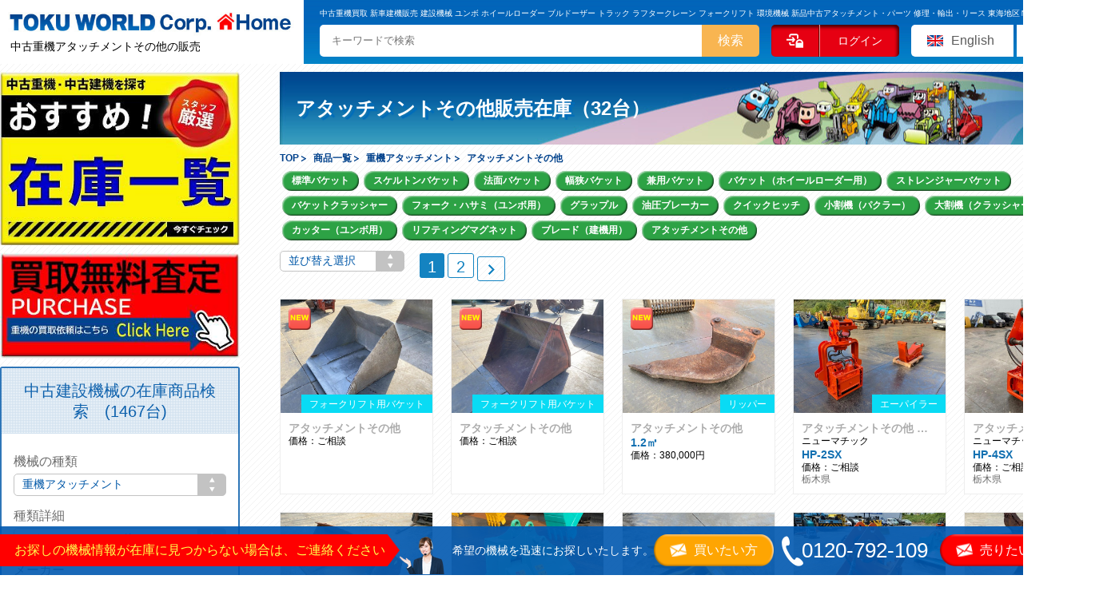

--- FILE ---
content_type: text/html; charset=UTF-8
request_url: https://toku-world.com/stock/attachments/attachment-other/
body_size: 15718
content:
<!doctype html>
		<html lang="ja">
			<head>
				
				<meta http-equiv="Content-Type" content="text/html; charset=UTF-8" />
				<meta http-equiv="Content-Style-Type" content="text/css" />
				<meta http-equiv="Content-Script-Type" content="text/javascript" />
				<meta http-equiv="Content-Language" content="ja" />
				<meta name="format-detection" content="telephone=no"> 
				<meta name="viewport" content="width=device-width,user-scalable=yes,maximum-scale=5" />
				<title>中古アタッチメントその他の販売在庫一覧なら【TOKUWORLD】トクワールド</title>
				<meta name="Description" content="中古アタッチメント（建機用）その他の販売在庫一覧ページです。ユンボ・フォークリフトなどの特定の作業・動作を行うことに特化した特殊アタッチメントとなります。この様な特殊な機械も中古建機の販売・買取専門店トクワールドにお任せ下さい。" />
				<meta name="Keywords" content="中古,アタッチメント,建機,重機,建設機械" />
				<link rel="canonical" href="https://toku-world.com/stock/attachments/">
				<link rel="alternate" hreflang="en" href="https://toku-world.com/en/">
				<link rel="alternate" hreflang="cn" href="https://toku-world.com/cn/">
				<link rel="alternate" hreflang="x-default" href="https://toku-world.com/ ">
				
				<link rel="stylesheet" href="https://toku-world.com/css/default.css?v=2026-01-19 23:00:45" >
				<link rel="stylesheet" href="https://toku-world.com/css/common.css?v=2026-01-19 23:00:45" >
				<link rel="stylesheet" href="https://toku-world.com/css/stock.css?var=230828" />
				<script src="https://toku-world.com/js/libs/html5shiv.js"></script>
				<link rel="icon" href="https://toku-world.com/favicon.png" type="image/x-icon"/>
				<link rel="shortcut icon" href="https://toku-world.com/favicon.png" type="image/x-icon"/>
				
				<script type="application/ld+json">
				{"@context": "https://schema.org",
				"@type": "BreadcrumbList",
				"itemListElement": [{
      "@type": "ListItem",
      "position": 1,
      "name": "TOP",
      "item": "https://toku-world.com/"
    },{
      "@type": "ListItem",
      "position": 2,
      "name": "商品一覧",
      "item": "https://toku-world.com/list/"
    },{
      "@type": "ListItem",
      "position": 3,
      "name": "重機アタッチメント",
      "item": "https://toku-world.com/stock/attachments/"
    },{
      "@type": "ListItem",
      "position": 4,
      "name": "アタッチメントその他",
      "item": "https://toku-world.com/stock/attachments/attachment-other/"
    },{
      "@type": "ListItem",
      "position": 5,
      "name": "重機アタッチメント",
      "item": "https://toku-world.com/stock/attachments/"
    }]
}
</script>

				<!-- Global site tag (gtag.js) - Google Analytics -->
				<script async src="https://www.googletagmanager.com/gtag/js?id=G-NLJ6VDRCKQ"></script>
				<script>
				  window.dataLayer = window.dataLayer || [];
				  function gtag(){dataLayer.push(arguments);}
				  gtag('js', new Date());
				
				  gtag('config', 'G-NLJ6VDRCKQ');
				  gtag('config', 'UA-206582797-1');
				</script>
				<script type="text/javascript">
				    (function(c,l,a,r,i,t,y){
				        c[a]=c[a]||function(){(c[a].q=c[a].q||[]).push(arguments)};
				        t=l.createElement(r);t.async=1;t.src="https://www.clarity.ms/tag/"+i;
				        y=l.getElementsByTagName(r)[0];y.parentNode.insertBefore(t,y);
				    })(window, document, "clarity", "script", "82gdd9ckbe");
				</script>
			</head>

			<body id="top">
				<header>
					<div class="bg_wrapper">
						<div class="h_bg">
							<div class="left">
								<a href="https://toku-world.com/" class="header_logo">
									<img src="https://toku-world.com/images/common/logo_01.jpg" alt="ロゴ" width="596" height="50" />
									 <h1 class="PC">中古重機アタッチメントその他の販売</h1>
								</a>
							</div>
							<div class="right">
								<form action="../../../stock/" method="post">
									<div class="suld PC">中古重機買取 新車建機販売 建設機械 ユンボ ホイールローダー ブルドーザー トラック ラフタークレーン フォークリフト 環境機械 新品中古アタッチメント・パーツ 修理・輸出・リース 東海地区Ｎｏ.1</div>
									<div class="action-wrap">
										<!-- <select name="cat" id="">
											<option value="">すべてのカテゴリ</option>
											<option value="3" >ユンボ</option><option value="17" >ミニユンボ（ミニショベル）</option><option value="1" >クレーン</option><option value="9" >基礎機械</option><option value="2" >環境機械</option><option value="4" >ホイールローダー（タイヤショベル）</option><option value="7" >ブルドーザー</option><option value="6" >フォークリフト</option><option value="5" >トラック・運搬車両</option><option value="8" >ロードローラー</option><option value="10" >グレーダー・フィニッシャー</option><option value="20" >道路機械その他</option><option value="11" >高所作業車</option><option value="12" >キャリアダンプ</option><option value="13" >発電機</option><option value="18" >溶接機</option><option value="19" >コンプレッサー</option><option value="14" >建機その他</option><option value="15" selected="selected">重機アタッチメント</option><option value="16" >部品・パーツ（建機用）</option>
										</select> -->
										<div class="search-wrap">
											<input type="text" name="keyword" placeholder="キーワードで検索" value="" /><input type="submit" name="submit" value="検索">
										</div>
										<div class="login-btn">
			<a href="https://toku-world.com/login/">
				<span class="icon"><img src="https://toku-world.com/images/common/login.svg" alt="ログイン" width="21" height="18"></span>
				<span class="text">ログイン</span>
			</a>
		</div>
										
				<div class="lang-btn">
					<a href="https://toku-world.com/en/stock/attachments/attachment-other/" class="english">English</a>
					<a href="https://toku-world.com/cn/stock/attachments/attachment-other/" class="china">中文</a>
				</div>
				
									</div>
								</form>
							</div>
						</div>
						
					</div>
				</header>
				<div id="main-wrapper">
	

<div class="inner cfx">
    
		<div class="SP sp_inner">
			<form action="https://toku-world.com/stock/" method="post">

				<div class="search-wrap">
					<input type="text" name="keyword" placeholder="キーワードで検索" value="" /><input type="submit" name="submit" value="検索">
				</div>
			</form>
		</div>
	    <main>
        
			<section id="underfv">
				<h2>  アタッチメントその他販売在庫</h2>
				<p>（32台）</p>
			</section>
		        <section id="bread">
            <ol class="cfx">
                <li>
                    <a href="https://toku-world.com/"><span>TOP</span></a>
                </li>
                
			    	<li>
			    		<a href="https://toku-world.com/list/"><span>商品一覧</span></a>
			    	</li>
			    	
							
			    	<li>
			    		<a href="https://toku-world.com/stock/attachments/"><span>重機アタッチメント</span></a>
			    	</li>
				
							<li>
									<a href="https://toku-world.com/stock/attachments/attachment-other/"><span>アタッチメントその他</span></a>
								</li>
						
		            </ol>
        </section>
        <section id="sub_cat">
            <ul class="cfx">
                <li><a href="https://toku-world.com/stock/attachments/standard-bucket/">標準バケット</a></li><li><a href="https://toku-world.com/stock/attachments/skeleton-bucket/">スケルトンバケット</a></li><li><a href="https://toku-world.com/stock/attachments/slope-bucket/">法面バケット</a></li><li><a href="https://toku-world.com/stock/attachments/narrow-bucket/">幅狭バケット</a></li><li><a href="https://toku-world.com/stock/attachments/multiuse-bucket/">兼用バケット</a></li><li><a href="https://toku-world.com/stock/attachments/bucket-for-wheel-loader/">バケット（ホイールローダー用）</a></li><li><a href="https://toku-world.com/stock/attachments/stranger-bucket/">ストレンジャーバケット</a></li><li><a href="https://toku-world.com/stock/attachments/bucket-crasher/">バケットクラッシャー</a></li><li><a href="https://toku-world.com/stock/attachments/excavator-fork-grab/">フォーク・ハサミ（ユンボ用）</a></li><li><a href="https://toku-world.com/stock/attachments/grapple/">グラップル</a></li><li><a href="https://toku-world.com/stock/attachments/excavator-breaker/">油圧ブレーカー</a></li><li><a href="https://toku-world.com/stock/attachments/quick-hitch/">クイックヒッチ</a></li><li><a href="https://toku-world.com/stock/attachments/purverizer/">小割機（パクラー）</a></li><li><a href="https://toku-world.com/stock/attachments/used-crusher/">大割機（クラッシャー）</a></li><li><a href="https://toku-world.com/stock/attachments/cutter/">カッター（ユンボ用）</a></li><li><a href="https://toku-world.com/stock/attachments/lifting-magnet/">リフティングマグネット</a></li><li><a href="https://toku-world.com/stock/attachments/blade/">ブレード（建機用）</a></li><li><a href="https://toku-world.com/stock/attachments/attachment-other/">アタッチメントその他</a></li>            </ul>
        </section>
        <div class="jump_search SP">
            <p class="title">重機アタッチメントの中古重機・建機販売在庫の検索(828台)</p>
            <a href="#search_form">商品検索条件更新</a>
        </div>
        <!-- search_form -->

        <div class="pager top_p cfx">
            <form action="/stock/attachments/attachment-other/" method="get">
                <div class="order_changer" >
                                        <input type="hidden" name="t_cat" value="15" />                    <select name="sort">
                        <option value="">並び替え選択</option>
                        <option value="1">おすすめ順</option><option value="2">年式が新しい順</option><option value="3">年式が古い順</option><option value="4">稼働時間が少ない順</option><option value="5">稼働時間が多い順</option>                    </select>
                </div>
            </form>
            <ul class="cfx PC"><li class="prev"></li><li class="number"><span>1</span><a href="./pages/2">2</a></li><li class="next"><a href="./pages/2"><img src="../../../images/stock/r_arrow.png" alt="NEXT" width="100" height="100" /></a></li></ul>
        </div>
        <section id="contents">
            <div class="cfx">
                
		<article>
			<a href="../../../stock/attachments/9365" >
				<div class="main_image">
					<img class="s_image" src="../../../user_images/items/9365/0120251223151952694a34889a44a.jpg" alt="  " width="170" height="128" /><div class="icons"><img class="tag_new" src="https://toku-world.com/images/stock/icon_02.png" alt="新着建機・重機" width="28" height="28" /></div><p class="tag_spec" style="background: #09dbf4;">フォークリフト用バケット</p>
				</div>
			</a>
			<div class="bot">
			<a href="../../../stock/attachments/9365" title=" ">
            <h3>アタッチメントその他   </h3></a>
                <p class="spec"></p>
				<p class="item-model"></p>
                <p class="spec"></p>
                <p class="spec">価格：ご相談</p>
                
            </div>
		</article>
		
		<article>
			<a href="../../../stock/attachments/9364" >
				<div class="main_image">
					<img class="s_image" src="../../../user_images/items/9364/0120251223151846694a34462bbef.jpg" alt=" アタッチメントその他 " width="170" height="128" /><div class="icons"><img class="tag_new" src="https://toku-world.com/images/stock/icon_02.png" alt="新着建機・重機" width="28" height="28" /></div><p class="tag_spec" style="background: #09dbf4;">フォークリフト用バケット</p>
				</div>
			</a>
			<div class="bot">
			<a href="../../../stock/attachments/9364" title=" ">
            <h3>アタッチメントその他   </h3></a>
                <p class="spec"></p>
				<p class="item-model"></p>
                <p class="spec"></p>
                <p class="spec">価格：ご相談</p>
                
            </div>
		</article>
		
		<article>
			<a href="../../../stock/attachments/9357" >
				<div class="main_image">
					<img class="s_image" src="../../../user_images/items/9357/0120260119110034696d9042c24c4.jpg" alt=" アタッチメントその他 " width="170" height="128" /><div class="icons"><img class="tag_new" src="https://toku-world.com/images/stock/icon_02.png" alt="新着建機・重機" width="28" height="28" /></div><p class="tag_spec" style="background: #09dbf4;">リッパー</p>
				</div>
			</a>
			<div class="bot">
			<a href="../../../stock/attachments/9357" title=" ">
            <h3>アタッチメントその他   </h3></a>
                <p class="spec"></p>
				<p class="item-model">1.2㎥</p>
                <p class="spec"></p>
                <p class="spec">価格：380,000円</p>
                
            </div>
		</article>
		
		<article>
			<a href="../../../stock/attachments/9264" >
				<div class="main_image">
					<img class="s_image" src="../../../user_images/items/9264/01202512051016326932327033a98.jpg" alt="ニューマチック アタッチメントその他 HP-2SX" width="170" height="128" /><div class="icons"></div><p class="tag_spec" style="background: #09dbf4;">エーパイラー</p>
				</div>
			</a>
			<div class="bot">
			<a href="../../../stock/attachments/9264" title="未使用品、動作確認済み、取付機械に合わせたピンブッシュ作製します、口金もご要望に合わせて調整します ニューマチック">
            <h3>アタッチメントその他 ニューマチック 未使用品、動作確認済み、取付機械に合わせたピンブッシュ作製します、口金もご要望に合わせて調整します 適合：全メーカー</h3></a>
                <p class="spec">ニューマチック</p>
				<p class="item-model">HP-2SX</p>
                <p class="spec"></p>
                <p class="spec">価格：ご相談</p>
                <p>栃木県</p>
            </div>
		</article>
		
		<article>
			<a href="../../../stock/attachments/9263" >
				<div class="main_image">
					<img class="s_image" src="../../../user_images/items/9263/0120251205090110693220c612c02.jpg" alt="ニューマチック アタッチメントその他 HP-4SX" width="170" height="128" /><div class="icons"></div><p class="tag_spec" style="background: #09dbf4;">エーパイラー</p>
				</div>
			</a>
			<div class="bot">
			<a href="../../../stock/attachments/9263" title=" ニューマチック">
            <h3>アタッチメントその他 ニューマチック  </h3></a>
                <p class="spec">ニューマチック</p>
				<p class="item-model">HP-4SX</p>
                <p class="spec"></p>
                <p class="spec">価格：ご相談</p>
                <p>栃木県</p>
            </div>
		</article>
		
		<article>
			<a href="../../../stock/attachments/9193" >
				<div class="main_image">
					<img class="s_image" src="../../../user_images/items/9193/012025101613055568f06f23a5162.jpg" alt=" アタッチメントその他 " width="170" height="128" /><div class="icons"></div><p class="tag_spec" style="background: #09dbf4;">フォークリフト用バケット</p>
				</div>
			</a>
			<div class="bot">
			<a href="../../../stock/attachments/9193" title=" ">
            <h3>アタッチメントその他   </h3></a>
                <p class="spec"></p>
				<p class="item-model"></p>
                <p class="spec"></p>
                <p class="spec">価格：ご相談</p>
                
            </div>
		</article>
		
		<article>
			<a href="../../../stock/attachments/9071" >
				<div class="main_image">
					<img class="s_image" src="../../../user_images/items/9071/012025090508403568ba23731e3cc.jpg" alt="タグチ アタッチメントその他 KSH‐37‐2" width="170" height="128" /><div class="icons"></div><p class="tag_spec" style="background: #09dbf4;">新品草刈り機</p>
				</div>
			</a>
			<div class="bot">
			<a href="../../../stock/attachments/9071" title="新品 タグチ">
            <h3>アタッチメントその他 タグチ 新品 新品　適合：全メーカー　3～5ｔクラス用</h3></a>
                <p class="spec">タグチ</p>
				<p class="item-model">KSH‐37‐2</p>
                <p class="spec"></p>
                <p class="spec">価格：ご相談</p>
                
            </div>
		</article>
		
		<article>
			<a href="../../../stock/attachments/8943" >
				<div class="main_image">
					<img class="s_image" src="../../../user_images/items/8943/012025090313183168b7c1972656b.jpg" alt=" アタッチメントその他 " width="170" height="128" /><div class="icons"></div><p class="tag_spec" style="background: #09dbf4;">ミキシングフォーク</p>
				</div>
			</a>
			<div class="bot">
			<a href="../../../stock/attachments/8943" title=" ">
            <h3>アタッチメントその他   </h3></a>
                <p class="spec"></p>
				<p class="item-model">0.1㎥</p>
                <p class="spec"></p>
                <p class="spec">価格：ご相談</p>
                <p>岐阜県</p>
            </div>
		</article>
		
		<article>
			<a href="../../../stock/attachments/8790" >
				<div class="main_image">
					<img class="s_image" src="../../../user_images/items/8790/0120250711112914687076fac332d.jpg" alt="マツダアステック アタッチメントその他 THET-45" width="170" height="128" /><div class="icons"></div><p class="tag_spec" style="background: #09dbf4;">テーラーズバケット</p>
				</div>
			</a>
			<div class="bot">
			<a href="../../../stock/attachments/8790" title=" マツダアステック">
            <h3>アタッチメントその他 マツダアステック  </h3></a>
                <p class="spec">マツダアステック</p>
				<p class="item-model">THET-45</p>
                <p class="spec"></p>
                <p class="spec">価格：ご相談</p>
                
            </div>
		</article>
		
		<article>
			<a href="../../../stock/attachments/8764" >
				<div class="main_image">
					<img class="s_image" src="../../../user_images/items/8764/01202504181636546802011650bc4.jpg" alt=" アタッチメントその他 " width="170" height="128" /><div class="icons"></div><p class="tag_spec" style="background: #09dbf4;">リッパーバケット</p>
				</div>
			</a>
			<div class="bot">
			<a href="../../../stock/attachments/8764" title=" ">
            <h3>アタッチメントその他   適合：コマツ・コベルコ</h3></a>
                <p class="spec"></p>
				<p class="item-model">0.7㎥</p>
                <p class="spec"></p>
                <p class="spec">価格：340,000円</p>
                
            </div>
		</article>
		
		<article>
			<a href="../../../stock/attachments/8496" >
				<div class="main_image">
					<img class="s_image" src="../../../user_images/items/8496/012025020615402767a4595b59824.jpg" alt="三井三池 アタッチメントその他 MT-1500G" width="170" height="128" /><div class="icons"></div><p class="tag_spec" style="background: #09dbf4;">ツインヘッダー</p>
				</div>
			</a>
			<div class="bot">
			<a href="../../../stock/attachments/8496" title="動作確認済み、取付機械に合わせたピンブッシュ作製します、口金もご要望に合わせて調整します 三井三池">
            <h3>アタッチメントその他 三井三池 動作確認済み、取付機械に合わせたピンブッシュ作製します、口金もご要望に合わせて調整します 地盤改良、材料混合作業などに
切削用アタッチメント</h3></a>
                <p class="spec">三井三池</p>
				<p class="item-model">MT-1500G</p>
                <p class="spec">2018(H30)</p>
                <p class="spec">価格：2,880,000円</p>
                <p>兵庫県</p>
            </div>
		</article>
		
		<article>
			<a href="../../../stock/attachments/8330" >
				<div class="main_image">
					<img class="s_image" src="../../../user_images/items/8330/012024101710383967106a9f65e8f.jpg" alt=" アタッチメントその他 " width="170" height="128" /><div class="icons"></div><p class="tag_spec" style="background: #09dbf4;">クラムシェルバケット</p>
				</div>
			</a>
			<div class="bot">
			<a href="../../../stock/attachments/8330" title=" ">
            <h3>アタッチメントその他   </h3></a>
                <p class="spec"></p>
				<p class="item-model">0.03㎥</p>
                <p class="spec"></p>
                <p class="spec">価格：ご相談</p>
                
            </div>
		</article>
		
		<article>
			<a href="../../../stock/attachments/8139" >
				<div class="main_image">
					<img class="s_image" src="../../../user_images/items/8139/012024092515011566f3a72bd771d.jpg" alt="コマツ アタッチメントその他 " width="170" height="128" /><div class="icons"></div><p class="tag_spec" style="background: #09dbf4;">リッパー</p>
				</div>
			</a>
			<div class="bot">
			<a href="../../../stock/attachments/8139" title=" コマツ">
            <h3>アタッチメントその他 コマツ  適合：コマツ</h3></a>
                <p class="spec">コマツ</p>
				<p class="item-model">0.044㎥</p>
                <p class="spec"></p>
                <p class="spec">価格：120,000円</p>
                <p>高知県</p>
            </div>
		</article>
		
		<article>
			<a href="../../../stock/attachments/7685" >
				<div class="main_image">
					<img class="s_image" src="../../../user_images/items/7685/012024080510431766b02e35c6929.jpg" alt=" アタッチメントその他 " width="170" height="128" /><div class="icons"></div><p class="tag_spec" style="background: #09dbf4;">ユンボ用プレート</p>
				</div>
			</a>
			<div class="bot">
			<a href="../../../stock/attachments/7685" title="フック付き、動作確認済み、取付機械に合わせたピンブッシュ作製します、口金もご要望に合わせて調整します ">
            <h3>アタッチメントその他  フック付き、動作確認済み、取付機械に合わせたピンブッシュ作製します、口金もご要望に合わせて調整します 油圧コンパクター（締め固め機）</h3></a>
                <p class="spec"></p>
				<p class="item-model">0.2㎥</p>
                <p class="spec"></p>
                <p class="spec">価格：480,000円</p>
                
            </div>
		</article>
		
		<article>
			<a href="../../../stock/attachments/7684" >
				<div class="main_image">
					<img class="s_image" src="../../../user_images/items/7684/012024080510400666b02d7691002.jpg" alt=" アタッチメントその他 " width="170" height="128" /><div class="icons"></div><p class="tag_spec" style="background: #09dbf4;">ユンボ用プレート</p>
				</div>
			</a>
			<div class="bot">
			<a href="../../../stock/attachments/7684" title="フック付き ">
            <h3>アタッチメントその他  フック付き 油圧コンパクター（締め固め機）
0.15～0.2m3用</h3></a>
                <p class="spec"></p>
				<p class="item-model">0.2㎥</p>
                <p class="spec"></p>
                <p class="spec">価格：480,000円</p>
                
            </div>
		</article>
		
		<article>
			<a href="../../../stock/attachments/7683" >
				<div class="main_image">
					<img class="s_image" src="../../../user_images/items/7683/0120231102112710654308fe576f3.jpg" alt=" アタッチメントその他 " width="170" height="128" /><div class="icons"></div><p class="tag_spec" style="background: #09dbf4;">ロードタイロン</p>
				</div>
			</a>
			<div class="bot">
			<a href="../../../stock/attachments/7683" title=" ">
            <h3>アタッチメントその他   アスファルト剥離</h3></a>
                <p class="spec"></p>
				<p class="item-model">0.45㎥</p>
                <p class="spec"></p>
                <p class="spec">価格：980,000円</p>
                
            </div>
		</article>
		
		<article>
			<a href="../../../stock/attachments/7213" >
				<div class="main_image">
					<img class="s_image" src="../../../user_images/items/7213/012024091114072666e1258e041ac.jpg" alt=" アタッチメントその他 " width="170" height="128" /><div class="icons"></div><p class="tag_spec" style="background: #09dbf4;">ロードタイロン</p>
				</div>
			</a>
			<div class="bot">
			<a href="../../../stock/attachments/7213" title="動作確認済み、取付機械に合わせたピンブッシュ作製します、口金もご要望に合わせて調整します ">
            <h3>アタッチメントその他  動作確認済み、取付機械に合わせたピンブッシュ作製します、口金もご要望に合わせて調整します 適合：日立</h3></a>
                <p class="spec"></p>
				<p class="item-model">0.45㎥</p>
                <p class="spec"></p>
                <p class="spec">価格：880,000円</p>
                
            </div>
		</article>
		
		<article>
			<a href="../../../stock/attachments/6755" >
				<div class="main_image">
					<img class="s_image" src="../../../user_images/items/6755/li202211151013216372e7b1738b6.jpg" alt=" アタッチメントその他 " width="170" height="128" /><div class="icons"></div><p class="tag_spec" style="background: #09dbf4;">フォーク付きバックレスト</p>
				</div>
			</a>
			<div class="bot">
			<a href="../../../stock/attachments/6755" title=" ">
            <h3>アタッチメントその他   </h3></a>
                <p class="spec"></p>
				<p class="item-model"></p>
                <p class="spec"></p>
                <p class="spec">価格：ご相談</p>
                <p>滋賀県</p>
            </div>
		</article>
		
		<article>
			<a href="../../../stock/attachments/6292" >
				<div class="main_image">
					<img class="s_image" src="../../../user_images/items/6292/202022061413444262a8123a7edb2.jpg" alt="タグチ アタッチメントその他 KS-202" width="170" height="128" /><div class="icons"></div><p class="tag_spec" style="background: #09dbf4;">新品草刈り機</p>
				</div>
			</a>
			<div class="bot">
			<a href="../../../stock/attachments/6292" title=" タグチ">
            <h3>アタッチメントその他 タグチ  新品　適合：全メーカー　20～22ｔクラス用</h3></a>
                <p class="spec">タグチ</p>
				<p class="item-model">KS-202</p>
                <p class="spec"></p>
                <p class="spec">価格：ご相談</p>
                
            </div>
		</article>
		
		<article>
			<a href="../../../stock/attachments/6291" >
				<div class="main_image">
					<img class="s_image" src="../../../user_images/items/6291/202022061413325762a80f795585f.jpg" alt="タグチ アタッチメントその他 KS-122" width="170" height="128" /><div class="icons"></div><p class="tag_spec" style="background: #09dbf4;">新品草刈り機</p>
				</div>
			</a>
			<div class="bot">
			<a href="../../../stock/attachments/6291" title=" タグチ">
            <h3>アタッチメントその他 タグチ  新品　適合：全メーカー　12～14ｔクラス用
</h3></a>
                <p class="spec">タグチ</p>
				<p class="item-model">KS-122</p>
                <p class="spec"></p>
                <p class="spec">価格：ご相談</p>
                
            </div>
		</article>
		
		<article>
			<a href="../../../stock/attachments/6290" >
				<div class="main_image">
					<img class="s_image" src="../../../user_images/items/6290/202022061413225262a80d1c345de.jpg" alt="タグチ アタッチメントその他 KS-62" width="170" height="128" /><div class="icons"></div><p class="tag_spec" style="background: #09dbf4;">新品草刈り機</p>
				</div>
			</a>
			<div class="bot">
			<a href="../../../stock/attachments/6290" title=" タグチ">
            <h3>アタッチメントその他 タグチ  新品　適合：全メーカー　6～8ｔクラス用
</h3></a>
                <p class="spec">タグチ</p>
				<p class="item-model">KS-62</p>
                <p class="spec"></p>
                <p class="spec">価格：ご相談</p>
                
            </div>
		</article>
		
		<article>
			<a href="../../../stock/attachments/6289" >
				<div class="main_image">
					<img class="s_image" src="../../../user_images/items/6289/012025032715474567e4f491d7d8a.jpg" alt="タグチ アタッチメントその他 KS-32" width="170" height="128" /><div class="icons"></div><p class="tag_spec" style="background: #09dbf4;">新品草刈り機</p>
				</div>
			</a>
			<div class="bot">
			<a href="../../../stock/attachments/6289" title=" タグチ">
            <h3>アタッチメントその他 タグチ  新品　適合：全メーカー　3～5ｔクラス用
</h3></a>
                <p class="spec">タグチ</p>
				<p class="item-model">KS-32</p>
                <p class="spec"></p>
                <p class="spec">価格：ご相談</p>
                
            </div>
		</article>
		
		<article>
			<a href="../../../stock/attachments/6288" >
				<div class="main_image">
					<img class="s_image" src="../../../user_images/items/6288/202022061413141362a80b1591117.jpg" alt="タグチ アタッチメントその他 KS-27" width="170" height="128" /><div class="icons"></div><p class="tag_spec" style="background: #09dbf4;">新品草刈り機</p>
				</div>
			</a>
			<div class="bot">
			<a href="../../../stock/attachments/6288" title=" タグチ">
            <h3>アタッチメントその他 タグチ  新品　適合：全メーカー　2～4ｔクラス用
</h3></a>
                <p class="spec">タグチ</p>
				<p class="item-model">KS-27</p>
                <p class="spec"></p>
                <p class="spec">価格：ご相談</p>
                
            </div>
		</article>
		
		<article>
			<a href="../../../stock/attachments/6287" >
				<div class="main_image">
					<img class="s_image" src="../../../user_images/items/6287/012025032715452367e4f4032460e.jpg" alt="タグチ アタッチメントその他 KS-17" width="170" height="128" /><div class="icons"></div><p class="tag_spec" style="background: #09dbf4;">新品草刈り機</p>
				</div>
			</a>
			<div class="bot">
			<a href="../../../stock/attachments/6287" title=" タグチ">
            <h3>アタッチメントその他 タグチ  新品　適合：全メーカー　1.2～2ｔクラス用
</h3></a>
                <p class="spec">タグチ</p>
				<p class="item-model">KS-17</p>
                <p class="spec"></p>
                <p class="spec">価格：ご相談</p>
                
            </div>
		</article>
		
		<article>
			<a href="../../../stock/attachments/5831" >
				<div class="main_image">
					<img class="s_image" src="../../../user_images/items/5831/0120220322150538623967328252f.jpg" alt="前田製作所 アタッチメントその他 APM-100" width="170" height="128" /><div class="icons"></div><p class="tag_spec" style="background: #09dbf4;">草刈り機</p>
				</div>
			</a>
			<div class="bot">
			<a href="../../../stock/attachments/5831" title="動作確認済み、取付機械に合わせたピンブッシュ作製します、口金もご要望に合わせて調整します 前田製作所">
            <h3>アタッチメントその他 前田製作所 動作確認済み、取付機械に合わせたピンブッシュ作製します、口金もご要望に合わせて調整します 適合：コマツ・日立</h3></a>
                <p class="spec">前田製作所</p>
				<p class="item-model">APM-100</p>
                <p class="spec"></p>
                <p class="spec">価格：1,280,000円</p>
                
            </div>
		</article>
		
		<article>
			<a href="../../../stock/attachments/5287" >
				<div class="main_image">
					<img class="s_image" src="../../../user_images/items/5287/0120211007145541615e8bddc4714.jpg" alt=" アタッチメントその他 " width="170" height="128" /><div class="icons"></div><p class="tag_spec" style="background: #09dbf4;">クラムシェルバケット</p>
				</div>
			</a>
			<div class="bot">
			<a href="../../../stock/attachments/5287" title="動作確認済み、取付機要相談 ">
            <h3>アタッチメントその他  動作確認済み、取付機要相談 適合機種：日立  </h3></a>
                <p class="spec"></p>
				<p class="item-model">0.7㎥</p>
                <p class="spec"></p>
                <p class="spec">価格：480,000円</p>
                <p>三重県</p>
            </div>
		</article>
		
		<article>
			<a href="../../../stock/attachments/5001" >
				<div class="main_image">
					<img class="s_image" src="../../../user_images/items/5001/0120230310103842640a8a223cc09.jpg" alt="ニューマチック アタッチメントその他 HP-7SX" width="170" height="128" /><div class="icons"></div><p class="tag_spec" style="background: #09dbf4;">エーパイラー・エクステンションアームセット</p>
				</div>
			</a>
			<div class="bot">
			<a href="../../../stock/attachments/5001" title="動作確認済み、取付機械に合わせたピンブッシュ作製します、口金もご要望に合わせて調整します ニューマチック">
            <h3>アタッチメントその他 ニューマチック 動作確認済み、取付機械に合わせたピンブッシュ作製します、口金もご要望に合わせて調整します </h3></a>
                <p class="spec">ニューマチック</p>
				<p class="item-model">HP-7SX</p>
                <p class="spec"></p>
                <p class="spec">価格：1,580,000円</p>
                <p>愛知県</p>
            </div>
		</article>
		
		<article>
			<a href="../../../stock/attachments/4993" >
				<div class="main_image">
					<img class="s_image" src="../../../user_images/items/4993/0120211007100322615e475ac9931.jpg" alt=" アタッチメントその他 " width="170" height="128" /><div class="icons"></div><p class="tag_spec" style="background: #09dbf4;">クラムシェルバケット</p>
				</div>
			</a>
			<div class="bot">
			<a href="../../../stock/attachments/4993" title="動作確認済み、取付機要相談 ">
            <h3>アタッチメントその他  動作確認済み、取付機要相談 適合機種：コマツ・コベルコ</h3></a>
                <p class="spec"></p>
				<p class="item-model">0.7㎥</p>
                <p class="spec"></p>
                <p class="spec">価格：380,000円</p>
                <p>愛知県</p>
            </div>
		</article>
		
		<article>
			<a href="../../../stock/attachments/784" >
				<div class="main_image">
					<img class="s_image" src="../../../user_images/items/784/012022012611500461f0b6dc26bcb.jpg" alt="ボブキャット アタッチメントその他 PL5520" width="170" height="128" /><div class="icons"></div><p class="tag_spec" style="background: #09dbf4;">ボブキャット用プレーナー</p>
				</div>
			</a>
			<div class="bot">
			<a href="../../../stock/attachments/784" title="取付機要相談 ボブキャット">
            <h3>アタッチメントその他 ボブキャット 取付機要相談 </h3></a>
                <p class="spec">ボブキャット</p>
				<p class="item-model">PL5520</p>
                <p class="spec">2015(H27)</p>
                <p class="spec">価格：1,480,000円</p>
                
            </div>
		</article>
		
		<article>
			<a href="../../../stock/attachments/779" >
				<div class="main_image">
					<img class="s_image" src="../../../user_images/items/779/02201905081154465cd244f6abc0d.jpg" alt="ボブキャット アタッチメントその他 " width="170" height="128" /><div class="icons"></div><p class="tag_spec" style="background: #09dbf4;">ボブキャット用ブラシ</p>
				</div>
			</a>
			<div class="bot">
			<a href="../../../stock/attachments/779" title=" ボブキャット">
            <h3>アタッチメントその他 ボブキャット  </h3></a>
                <p class="spec">ボブキャット</p>
				<p class="item-model">0.45㎥</p>
                <p class="spec"></p>
                <p class="spec">価格：90,000円</p>
                
            </div>
		</article>
		
		<article>
			<a href="../../../stock/attachments/750" >
				<div class="main_image">
					<img class="s_image" src="../../../user_images/items/750/012022012611513061f0b73225e79.jpg" alt="ボブキャット アタッチメントその他 PL5520" width="170" height="128" /><div class="icons"></div><p class="tag_spec" style="background: #09dbf4;">ボブキャット用プレーナー</p>
				</div>
			</a>
			<div class="bot">
			<a href="../../../stock/attachments/750" title="取付機要相談 ボブキャット">
            <h3>アタッチメントその他 ボブキャット 取付機要相談 </h3></a>
                <p class="spec">ボブキャット</p>
				<p class="item-model">PL5520</p>
                <p class="spec">2015(H27)</p>
                <p class="spec">価格：1,480,000円</p>
                
            </div>
		</article>
		
		<article>
			<a href="../../../stock/attachments/9148" >
				<div class="main_image">
					<img class="s_image" src="../../../user_images/items/9148/012025092613180968d6140122c9e.jpg" alt=" アタッチメントその他 " width="170" height="128" /><div class="icons"></div><p class="tag_spec" style="background: #;"></p>
				</div>
			</a>
			<div class="bot">
			<a href="../../../stock/attachments/9148" title="取付機械に合わせたピンブッシュ作製します ">
            <h3>アタッチメントその他  取付機械に合わせたピンブッシュ作製します 適合：コマツ</h3></a>
                <p class="spec"></p>
				<p class="item-model">0.45㎥</p>
                <p class="spec"></p>
                <p class="spec">価格：商談中</p>
                
            </div>
		</article>
		
		<article>
			<a href="../../../stock/attachments/8876" >
				<div class="main_image">
					<img class="s_image" src="../../../user_images/items/8876/012025071113042668708d4a6ef20.jpg" alt="タグチ アタッチメントその他 KS-62" width="170" height="128" /><div class="icons"><img class="tag_new" src="https://toku-world.com/images/stock/icon_03.png" alt="販売済" width="28" height="28" /></div><p class="tag_spec" style="background: #09dbf4;">草刈り機</p>
				</div>
			</a>
			<div class="bot">
			<a href="../../../stock/attachments/8876" title="動作確認済み、取付機械に合わせたピンブッシュ作製します、口金もご要望に合わせて調整します タグチ">
            <h3>アタッチメントその他 タグチ 動作確認済み、取付機械に合わせたピンブッシュ作製します、口金もご要望に合わせて調整します 適合：全メーカー</h3></a>
                <p class="spec">タグチ</p>
				<p class="item-model">KS-62</p>
                <p class="spec"></p>
                <p class="spec">価格：販売済</p>
                <p>福島県</p>
            </div>
		</article>
		
		<article>
			<a href="../../../stock/attachments/8775" >
				<div class="main_image">
					<img class="s_image" src="../../../user_images/items/8775/0120250509112203681d66cbcc5ef.jpg" alt="松本 アタッチメントその他 MSE-45FGZX" width="170" height="128" /><div class="icons"><img class="tag_new" src="https://toku-world.com/images/stock/icon_03.png" alt="販売済" width="28" height="28" /></div><p class="tag_spec" style="background: #09dbf4;">フェラーバンチャー</p>
				</div>
			</a>
			<div class="bot">
			<a href="../../../stock/attachments/8775" title="フック付き、横ピン、動作確認済み、取付機械に合わせたピンブッシュ作製します、口金もご要望に合わせて調整します 松本">
            <h3>アタッチメントその他 松本 フック付き、横ピン、動作確認済み、取付機械に合わせたピンブッシュ作製します、口金もご要望に合わせて調整します フェラーバンチャザウルスロボ
適合：全メーカー</h3></a>
                <p class="spec">松本</p>
				<p class="item-model">MSE-45FGZX</p>
                <p class="spec"></p>
                <p class="spec">価格：販売済</p>
                <p>福岡県</p>
            </div>
		</article>
		
		<article>
			<a href="../../../stock/attachments/8767" >
				<div class="main_image">
					<img class="s_image" src="../../../user_images/items/8767/0120250426105606680c3d36a3a22.jpg" alt="ニューマチック アタッチメントその他 C-2S" width="170" height="128" /><div class="icons"><img class="tag_new" src="https://toku-world.com/images/stock/icon_03.png" alt="販売済" width="28" height="28" /></div><p class="tag_spec" style="background: #;"></p>
				</div>
			</a>
			<div class="bot">
			<a href="../../../stock/attachments/8767" title="動作確認済み、取付機械に合わせたピンブッシュ作製します、口金もご要望に合わせて調整します ニューマチック">
            <h3>アタッチメントその他 ニューマチック 動作確認済み、取付機械に合わせたピンブッシュ作製します、口金もご要望に合わせて調整します </h3></a>
                <p class="spec">ニューマチック</p>
				<p class="item-model">C-2S</p>
                <p class="spec"></p>
                <p class="spec">価格：販売済</p>
                <p>長野県</p>
            </div>
		</article>
		
		<article>
			<a href="../../../stock/attachments/8685" >
				<div class="main_image">
					<img class="s_image" src="../../../user_images/items/8685/01202504190840266802e2ea5b44c.jpg" alt="ニューマチック アタッチメントその他 RS-20B" width="170" height="128" /><div class="icons"><img class="tag_new" src="https://toku-world.com/images/stock/icon_03.png" alt="販売済" width="28" height="28" /></div><p class="tag_spec" style="background: #09dbf4;">トロンメルバケット</p>
				</div>
			</a>
			<div class="bot">
			<a href="../../../stock/attachments/8685" title="動作確認済み、取付機械に合わせたピンブッシュ作製します、口金もご要望に合わせて調整します ニューマチック">
            <h3>アタッチメントその他 ニューマチック 動作確認済み、取付機械に合わせたピンブッシュ作製します、口金もご要望に合わせて調整します ロータリースクリーン
適合：全メーカー</h3></a>
                <p class="spec">ニューマチック</p>
				<p class="item-model">RS-20B</p>
                <p class="spec"></p>
                <p class="spec">価格：販売済</p>
                <p>鹿児島県</p>
            </div>
		</article>
		
		<article>
			<a href="../../../stock/attachments/8227" >
				<div class="main_image">
					<img class="s_image" src="../../../user_images/items/8227/012024100713563367036a01742d1.jpg" alt="タグチ アタッチメントその他 KS-30" width="170" height="128" /><div class="icons"><img class="tag_new" src="https://toku-world.com/images/stock/icon_03.png" alt="販売済" width="28" height="28" /></div><p class="tag_spec" style="background: #09dbf4;">草刈機</p>
				</div>
			</a>
			<div class="bot">
			<a href="../../../stock/attachments/8227" title="動作確認済み、取付機械に合わせたピンブッシュ作製します、口金もご要望に合わせて調整します タグチ">
            <h3>アタッチメントその他 タグチ 動作確認済み、取付機械に合わせたピンブッシュ作製します、口金もご要望に合わせて調整します </h3></a>
                <p class="spec">タグチ</p>
				<p class="item-model">KS-30</p>
                <p class="spec"></p>
                <p class="spec">価格：販売済</p>
                <p>愛知県</p>
            </div>
		</article>
		
		<article>
			<a href="../../../stock/attachments/7968" >
				<div class="main_image">
					<img class="s_image" src="../../../user_images/items/7968/012024031410032365f24cdb5db08.jpg" alt="コマツ アタッチメントその他 " width="170" height="128" /><div class="icons"><img class="tag_new" src="https://toku-world.com/images/stock/icon_03.png" alt="販売済" width="28" height="28" /></div><p class="tag_spec" style="background: #;"></p>
				</div>
			</a>
			<div class="bot">
			<a href="../../../stock/attachments/7968" title="純正品 コマツ">
            <h3>アタッチメントその他 コマツ 純正品 </h3></a>
                <p class="spec">コマツ</p>
				<p class="item-model">0.4㎥</p>
                <p class="spec"></p>
                <p class="spec">価格：販売済</p>
                
            </div>
		</article>
		
		<article>
			<a href="../../../stock/attachments/7909" >
				<div class="main_image">
					<img class="s_image" src="../../../user_images/items/7909/012024030508594265e6606eccd49.jpg" alt="三井三池 アタッチメントその他 MT-1500G" width="170" height="128" /><div class="icons"><img class="tag_new" src="https://toku-world.com/images/stock/icon_03.png" alt="販売済" width="28" height="28" /></div><p class="tag_spec" style="background: #09dbf4;">ツインヘッダー</p>
				</div>
			</a>
			<div class="bot">
			<a href="../../../stock/attachments/7909" title=" 三井三池">
            <h3>アタッチメントその他 三井三池  地盤改良、材料混合作業などに
切削用アタッチメント</h3></a>
                <p class="spec">三井三池</p>
				<p class="item-model">MT-1500G</p>
                <p class="spec">2016(H28)</p>
                <p class="spec">価格：販売済</p>
                <p>北海道</p>
            </div>
		</article>
		
		<article>
			<a href="../../../stock/attachments/7853" >
				<div class="main_image">
					<img class="s_image" src="../../../user_images/items/7853/012024080711074566b2d6f1210dc.jpg" alt=" アタッチメントその他 " width="170" height="128" /><div class="icons"><img class="tag_new" src="https://toku-world.com/images/stock/icon_03.png" alt="販売済" width="28" height="28" /></div><p class="tag_spec" style="background: #09dbf4;">リッパー</p>
				</div>
			</a>
			<div class="bot">
			<a href="../../../stock/attachments/7853" title=" ">
            <h3>アタッチメントその他   </h3></a>
                <p class="spec"></p>
				<p class="item-model">0.7㎥</p>
                <p class="spec"></p>
                <p class="spec">価格：販売済</p>
                <p>京都府</p>
            </div>
		</article>
		            </div>
        </section>
        <div class="pager">
            <ul class="cfx"><li class="prev"></li><li class="number"><span>1</span><a href="./pages/2">2</a></li><li class="next"><a href="./pages/2"><img src="../../../images/stock/r_arrow.png" alt="NEXT" width="100" height="100" /></a></li></ul>
        </div>

        <section id="top_cat">
            <div>
                <h2>重機・建機をカテゴリーから探す　</h2>
                <p>(1467台)</p>
            </div>
            <ul class="cfx">
                
				<li>
					<a href="https://toku-world.com/stock/excavator/">
						<img src="https://toku-world.com/images/index/category_images/new/cat_2_off.png" alt="ユンボ" width="116" height="72" />
						<p>ユンボ<br>(44)</p>
					</a>
				</li>

		
				<li>
					<a href="https://toku-world.com/stock/mini_excavator/">
						<img src="https://toku-world.com/images/index/category_images/new/cat_16_off.png" alt="ミニユンボ（ミニショベル）" width="116" height="72" />
						<p>ミニユンボ（ミニショベル）<br>(81)</p>
					</a>
				</li>

		
				<li>
					<a href="https://toku-world.com/stock/crane/">
						<img src="https://toku-world.com/images/index/category_images/new/cat_0_off.png" alt="クレーン" width="116" height="72" />
						<p>クレーン<br>(5)</p>
					</a>
				</li>

		
				<li>
					<a href="https://toku-world.com/stock/foundation_machines/">
						<img src="https://toku-world.com/images/index/category_images/new/cat_8_off.png" alt="基礎機械" width="116" height="72" />
						<p>基礎機械<br>(6)</p>
					</a>
				</li>

		
				<li>
					<a href="https://toku-world.com/stock/recycling_machine/">
						<img src="https://toku-world.com/images/index/category_images/new/cat_1_off.png" alt="環境機械" width="116" height="72" />
						<p>環境機械<br>(15)</p>
					</a>
				</li>

		
				<li>
					<a href="https://toku-world.com/stock/wheel_loader/">
						<img src="https://toku-world.com/images/index/category_images/new/cat_3_off.png" alt="ホイールローダー（タイヤショベル）" width="116" height="72" />
						<p>ホイールローダー（タイヤショベル）<br>(12)</p>
					</a>
				</li>

		
				<li>
					<a href="https://toku-world.com/stock/bulldozer/">
						<img src="https://toku-world.com/images/index/category_images/new/cat_6_off.png" alt="ブルドーザー" width="116" height="72" />
						<p>ブルドーザー<br>(2)</p>
					</a>
				</li>

		
				<li>
					<a href="https://toku-world.com/stock/forklift/">
						<img src="https://toku-world.com/images/index/category_images/new/cat_5_off.png" alt="フォークリフト" width="116" height="72" />
						<p>フォークリフト<br>(8)</p>
					</a>
				</li>

		
				<li>
					<a href="https://toku-world.com/stock/truck_vehicle/">
						<img src="https://toku-world.com/images/index/category_images/new/cat_4_off.png" alt="トラック・運搬車両" width="116" height="72" />
						<p>トラック・運搬車両<br>(13)</p>
					</a>
				</li>

		
				<li>
					<a href="https://toku-world.com/stock/roller/">
						<img src="https://toku-world.com/images/index/category_images/new/cat_7_off.png" alt="ロードローラー" width="116" height="72" />
						<p>ロードローラー<br>(8)</p>
					</a>
				</li>

		
				<li>
					<a href="https://toku-world.com/stock/graders_finisher/">
						<img src="https://toku-world.com/images/index/category_images/new/cat_9_off.png" alt="グレーダー・フィニッシャー" width="116" height="72" />
						<p>グレーダー・フィニッシャー<br>(1)</p>
					</a>
				</li>

		
				<li>
					<a href="https://toku-world.com/stock/road_rollers/">
						<img src="https://toku-world.com/images/index/category_images/new/cat_19_off.png" alt="道路機械その他" width="116" height="72" />
						<p>道路機械その他<br>(19)</p>
					</a>
				</li>

		
				<li>
					<a href="https://toku-world.com/stock/aerial_work/">
						<img src="https://toku-world.com/images/index/category_images/new/cat_10_off.png" alt="高所作業車" width="116" height="72" />
						<p>高所作業車<br>(3)</p>
					</a>
				</li>

		
				<li>
					<a href="https://toku-world.com/stock/carrier_dump/">
						<img src="https://toku-world.com/images/index/category_images/new/cat_11_off.png" alt="キャリアダンプ" width="116" height="72" />
						<p>キャリアダンプ<br>(7)</p>
					</a>
				</li>

		
				<li>
					<a href="https://toku-world.com/stock/generator/">
						<img src="https://toku-world.com/images/index/category_images/new/cat_12_off.png" alt="発電機" width="116" height="72" />
						<p>発電機<br>(11)</p>
					</a>
				</li>

		
				<li>
					<a href="https://toku-world.com/stock/welders/">
						<img src="https://toku-world.com/images/index/category_images/new/cat_17_off.png" alt="溶接機" width="116" height="72" />
						<p>溶接機<br>(12)</p>
					</a>
				</li>

		
				<li>
					<a href="https://toku-world.com/stock/compressor/">
						<img src="https://toku-world.com/images/index/category_images/new/cat_18_off.png" alt="コンプレッサー" width="116" height="72" />
						<p>コンプレッサー<br>(16)</p>
					</a>
				</li>

		
				<li>
					<a href="https://toku-world.com/stock/other_machinery/">
						<img src="https://toku-world.com/images/index/category_images/new/cat_13_off.png" alt="建機その他" width="116" height="72" />
						<p>建機その他<br>(65)</p>
					</a>
				</li>

		
				<li>
					<a href="https://toku-world.com/stock/attachments/">
						<img src="https://toku-world.com/images/index/category_images/new/cat_14_off.png" alt="重機アタッチメント" width="116" height="72" />
						<p>重機アタッチメント<br>(828)</p>
					</a>
				</li>

		
				<li>
					<a href="https://toku-world.com/stock/parts/">
						<img src="https://toku-world.com/images/index/category_images/new/cat_15_off.png" alt="部品・パーツ（建機用）" width="116" height="72" />
						<p>部品・パーツ（建機用）<br>(311)</p>
					</a>
				</li>

		            </ul>
        </section>

        <section id="maker_listes">
            <h2>アタッチメントその他をメーカーから探す</h2>
            <ul class="cfx">
                <!-- <li><a href="">1</a></li> -->
                <li><a href="https://toku-world.com/stock/attachments/attachment-other/maker/komatsu/"><img src="../../../images/maker_logo/3.png" alt="コマツ" width="134" height="44" /></a></li><li><a href="https://toku-world.com/stock/attachments/attachment-other/maker/kobelco/"><img src="../../../images/maker_logo/4.png" alt="コベルコ建機" width="134" height="44" /></a></li><li><a href="https://toku-world.com/stock/attachments/attachment-other/maker/furukawa/"><img src="../../../images/maker_logo/9.png" alt="古河ロックドリル" width="134" height="44" /></a></li><li><a href="https://toku-world.com/stock/attachments/attachment-other/maker/cat/"><img src="../../../images/maker_logo/13.png" alt="キャタピラー" width="134" height="44" /></a></li><li><a href="https://toku-world.com/stock/attachments/attachment-other/maker/hitachi/"><img src="../../../images/maker_logo/14.png" alt="日立建機" width="134" height="44" /></a></li><li><a href="https://toku-world.com/stock/attachments/attachment-other/maker/okada/"><img src="../../../images/maker_logo/42.png" alt="オカダ" width="134" height="44" /></a></li><li><a href="https://toku-world.com/stock/attachments/attachment-other/maker/marujun/"><img src="../../../images/maker_logo/43.png" alt="丸順(MARUJUN)" width="134" height="44" /></a></li><li><a href="https://toku-world.com/stock/attachments/attachment-other/maker/npk/"><img src="../../../images/maker_logo/46.png" alt="ニューマチック" width="134" height="44" /></a></li><li><a href="https://toku-world.com/stock/attachments/attachment-other/maker/taguchi/"><img src="../../../images/maker_logo/55.png" alt="タグチ" width="134" height="44" /></a></li><li><a href="https://toku-world.com/stock/attachments/attachment-other/maker/others/"><img src="../../../images/maker_logo/59.png" alt="その他" width="134" height="44" /></a></li>            </ul>
        </section>
        
		<section id="business_field">
			<h2>トクワールドの対応領域</h2>
			<div class="whitebox">
				<h3>日本全国<strong><span class="blue">販売</span>・<span class="red">買取</span></strong>致します！</h3>
				<ul>
					<li><a href="../../../stock/?keyword=北海道">北海道</a></li><li><a href="../../../stock/?keyword=青森県">青森</a> / <a href="../../../stock/?keyword=岩手県">岩手</a> / <a href="../../../stock/?keyword=秋田県">秋田</a> / <a href="../../../stock/?keyword=宮城県">宮城</a> / <a href="../../../stock/?keyword=山形県">山形</a> / <a href="../../../stock/?keyword=福島県">福島</a></li><li><a href="../../../stock/?keyword=東京都">東京</a> / <a href="../../../stock/?keyword=神奈川県">神奈川</a> / <a href="../../../stock/?keyword=千葉県">千葉</a> / <a href="../../../stock/?keyword=埼玉県">埼玉</a> / <a href="../../../stock/?keyword=茨城県">茨城</a> / <a href="../../../stock/?keyword=栃木県">栃木</a> / <a href="../../../stock/?keyword=群馬県">群馬</a></li><li><a href="../../../stock/?keyword=新潟県">新潟</a> / <a href="../../../stock/?keyword=山梨県">山梨</a> / <a href="../../../stock/?keyword=長野県">長野</a> / <a href="../../../stock/?keyword=富山県">富山</a> / <a href="../../../stock/?keyword=石川県">石川</a> / <a href="../../../stock/?keyword=福井県">福井</a></li><li><a href="../../../stock/?keyword=愛知県">愛知</a> / <a href="../../../stock/?keyword=静岡県">静岡</a> / <a href="../../../stock/?keyword=岐阜県">岐阜</a> / <a href="../../../stock/?keyword=三重県">三重</a></li><li><a href="../../../stock/?keyword=大阪府">大阪</a> / <a href="../../../stock/?keyword=兵庫県">兵庫</a> / <a href="../../../stock/?keyword=京都府">京都</a> / <a href="../../../stock/?keyword=滋賀県">滋賀</a> / <a href="../../../stock/?keyword=奈良県">奈良</a> / <a href="../../../stock/?keyword=和歌山県">和歌山</a></li><li><a href="../../../stock/?keyword=岡山県">岡山</a> / <a href="../../../stock/?keyword=広島県">広島</a> / <a href="../../../stock/?keyword=鳥取県">鳥取</a> / <a href="../../../stock/?keyword=島根県">島根</a> / <a href="../../../stock/?keyword=山口県">山口</a></li><li><a href="../../../stock/?keyword=徳島県">徳島</a> / <a href="../../../stock/?keyword=香川県">香川</a> / <a href="../../../stock/?keyword=愛媛県">愛媛</a> / <a href="../../../stock/?keyword=高知県">高知</a></li><li><a href="../../../stock/?keyword=福岡県">福岡</a> / <a href="../../../stock/?keyword=佐賀県">佐賀</a> / <a href="../../../stock/?keyword=長崎県">長崎</a> / <a href="../../../stock/?keyword=熊本県">熊本</a> / <a href="../../../stock/?keyword=大分県">大分</a> / <a href="../../../stock/?keyword=宮崎県">宮崎</a> / <a href="../../../stock/?keyword=鹿児島県">鹿児島</a> / <a href="../../../stock/?keyword=沖縄県">沖縄</a></li>
				</ul>
			</div><!-- /.whitebox -->
		</section><!-- /#business_field -->
	        <div class="seotext">
            <h2>アタッチメントその他とは</h2>
            <p>&emsp;ユンボ・フォークリフトなどの建機用の、特定の作業・動作を行うことに特化した特殊アタッチメントです。掘削、打ち込み、引き抜き、剥離、粉砕、穴あけ、抜根、草刈りなど、さまざまな場面で多彩な能力を発揮します。</p><br>
            <h2>アタッチメントその他の種類</h2>
            <p>&emsp;弊社取り扱いアタッチメントその他の一部をご紹介します。<br>&emsp;オーガー<br>&emsp;エーパイラー<br>&emsp;ロードタイロン<br>&emsp;ドリル<br>&emsp;リッパー<br>&emsp;油圧草刈り機<br>&emsp;フォークリフト用フォーク（サイドシフト、ヒンジドフォーク、全回転フォークなどがあります。）<br>&emsp;クランプ（全回転ロールクランプ、ベールクランプ、パレットフォーククランプ、ドラムクランプ、ブロッククランプなどがあります。）</p><br>
            <h2>アタッチメントその他の特徴</h2>
            <p>&emsp;弊社取り扱いアタッチメントその他の一部をご紹介します。<br>&emsp;オーガー・・・建柱、支柱、H鋼に建て込みや土壌改良などの掘削や穴掘りなどに役立ちます。また、ソーラーパネル設置杭の施工の作業にも最適です。<br>&emsp;エーパイラー・・・市街地・狭い場所での杭打ちや杭抜きに適しています。チャック部をねかせて掴むことにより、簡単に打ち込むことができます。<br>&emsp;ロードタイロン…路面の剥離・破砕が可能です。<br>&emsp;ドリル…転石・石盤などに穴をあけることができます。<br>&emsp;リッパー…巨大な爪で抜根や路面や岩盤などの粉砕を行う際に使用します。<br>&emsp;油圧草刈り機…油圧によって刈刃が動き、草を刈ることができます。<br>&emsp;フォークリフト用フォーク…パレットへ差し込み、荷物運びます。サイドシフト、ヒンジドフォーク、全回転フォークなどがあります。<br>&emsp;クランプ…荷を両側から直接はさんで荷物を運ぶことができます。全回転ロールクランプ、ベールクランプ、パレットフォーククランプ、ドラムクランプ、ブロッククランプなどがあります。</p><br>
        </div>
    </main>
    <!-- main -->
    
	<section id="search_aside">
		
			<div class="totop">
				<a href="https://toku-world.com/list/"><img src="https://toku-world.com/images/index/navi_pc_sp_01.jpg?var2" alt="豊富な在庫一覧 中古重機 中古建機 販売" width="365" height="105" /></a>
				<a href="https://toku-world.com/purchase/" class="purchase-bnr"><img src="https://toku-world.com/images/index/navi_pc_sp_02.png?var2" alt="重機買取リスト" width="260" height="113.5" /></a>
			</div>
		
		<form action="https://toku-world.com/stock/" method="get">
			<div class="serch-stock SP">
				<p>フリーワード検索</p>
				<div class="search-wrap-stock">
					<input type="text" name="keyword2" placeholder="PC350 解体機" value="" /><input type="submit" name="" value="検索">
				</div>
			</div>
		</form>
		<section id="search_form">
			<p class="title">中古建設機械の在庫商品検索　(1467台)</p>
			<article class="form">
				<form action="https://toku-world.com/stock/" method="post">
					<dl>
						<dt>機械の種類</dt>
						<dd><select id="cat" name="cat" data="cat_child" class="ajax_cat" ><option value="">機種選択</option><option value="3">ユンボ</option><option value="17">ミニユンボ（ミニショベル）</option><option value="1">クレーン</option><option value="9">基礎機械</option><option value="2">環境機械</option><option value="4">ホイールローダー（タイヤショベル）</option><option value="7">ブルドーザー</option><option value="6">フォークリフト</option><option value="5">トラック・運搬車両</option><option value="8">ロードローラー</option><option value="10">グレーダー・フィニッシャー</option><option value="20">道路機械その他</option><option value="11">高所作業車</option><option value="12">キャリアダンプ</option><option value="13">発電機</option><option value="18">溶接機</option><option value="19">コンプレッサー</option><option value="14">建機その他</option><option value="15" selected="selected">重機アタッチメント</option><option value="16">部品・パーツ（建機用）</option></select></dd>
						<dt>種類詳細</dt>
						<dd><select id="cat_child" name="cat_child"><option value="">機種選択</option><option value="98">標準バケット</option><option value="99">スケルトンバケット</option><option value="100">法面バケット</option><option value="101">幅狭バケット</option><option value="102">兼用バケット</option><option value="103">バケット（ホイールローダー用）</option><option value="104">ストレンジャーバケット</option><option value="105">バケットクラッシャー</option><option value="111">フォーク・ハサミ（ユンボ用）</option><option value="112">グラップル</option><option value="113">油圧ブレーカー</option><option value="114">クイックヒッチ</option><option value="115">小割機（パクラー）</option><option value="116">大割機（クラッシャー）</option><option value="117">カッター（ユンボ用）</option><option value="119">リフティングマグネット</option><option value="120">ブレード（建機用）</option><option value="150" selected="selected">アタッチメントその他</option></select></dd>
						<dt>メーカー</dt>
						<dd><select id="maker" name="maker"><option value="">選択してください</option><option value="3">コマツ</option><option value="14">日立建機</option><option value="13">キャタピラー</option><option value="4">コベルコ建機</option><option value="9">古河ロックドリル</option><option value="42">オカダ</option><option value="43">丸順(MARUJUN)</option><option value="46">ニューマチック</option><option value="54">ジャクティ</option><option value="55">タグチ</option><option value="59">その他</option></select></dd>
						<dt>クラス、オプション、仕様など</dt>
						<dd><input type="text" name="keyword3" value="" placeholder="0.45　配管　排土板　クレーン　など
						" /></dd>
						
						<dt>
							<label for="distance_hour01"><input id="distance_hour01" type="radio" name="distance-and-time" value="1" checked  />稼働時間</label>
							<label for="distance_hour02"><input id="distance_hour02" type="radio" name="distance-and-time" value="2"  />走行距離</label>
						</dt>
						<dd class="center">
							<select name="hourfromstart" class="hourfrom">
								<optgroup id="type_heavy" label="稼働時間から">
									<option value="" selected="">下限なし</option><option value="0">0h</option>
									<option value="1000">1000h</option><option value="3000">3000h</option><option value="5000">5000h</option><option value="7000">7000h</option><option value="8000">8000h</option><option value="10000">10000h</option>
								</optgroup>
							</select>
							<select name="distfromstart" class="distfrom">
								<optgroup id="type_truck" label="走行距離から">
									<option value="" selected="">下限なし</option><option value="0">0万km</option>
									<option value="50000">5万km</option><option value="100000">10万km</option><option value="200000">20万km</option><option value="300000">30万km</option><option value="400000">40万km</option><option value="500000">50万km</option><option value="600000">60万km</option><option value="700000">70万km</option><option value="800000">80万km</option><option value="900000">90万km</option><option value="1000000">100万km</option>
								</optgroup>
							</select>
						</dd>
						<dd class="center">
							<span class="PC">〜</span>
							<select name="hourfromend" class="hourfrom">
								<optgroup id="type_heavy" label="稼働時間まで">
									<option value="" selected="">上限なし</option><option value="0">0h</option>
									<option value="1000">1000h</option><option value="3000">3000h</option><option value="5000">5000h</option><option value="7000">7000h</option><option value="8000">8000h</option><option value="10000">10000h</option>
								</optgroup>
							</select>
							<select name="distfromend" class="distfrom">
								<optgroup id="type_truck" label="走行距離まで">
									<option value="" selected="">上限なし</option><option value="0">0万km</option>
									<option value="50000">5万km</option><option value="100000">10万km</option><option value="200000">20万km</option><option value="300000">30万km</option><option value="400000">40万km</option><option value="500000">50万km</option><option value="600000">60万km</option><option value="700000">70万km</option><option value="800000">80万km</option><option value="900000">90万km</option><option value="1000000">100万km</option>
								</optgroup>
							</select>
						</dd>
						<dt>年式</dt>
						<dd class="center">
							<select name="yearstart" id="">
								<option value="" selected="">下限なし</option>
								<option value="2030">2030(R12)</option><option value="2029">2029(R11)</option><option value="2028">2028(R10)</option><option value="2027">2027(R9)</option><option value="2026">2026(R8)</option><option value="2025">2025(R7)</option><option value="2024">2024(R6)</option><option value="2023">2023(R5)</option><option value="2022">2022(R4)</option><option value="2021">2021(R3)</option><option value="2020">2020(R2)</option><option value="2019">2019(H31/R1)</option><option value="2018">2018(H30)</option><option value="2017">2017(H29)</option><option value="2016">2016(H28)</option><option value="2015">2015(H27)</option><option value="2014">2014(H26)</option><option value="2013">2013(H25)</option><option value="2012">2012(H24)</option><option value="2011">2011(H23)</option><option value="2010">2010(H22)</option><option value="2009">2009(H21)</option><option value="2008">2008(H20)</option><option value="2007">2007(H19)</option><option value="2006">2006(H18)</option><option value="2005">2005(H17)</option><option value="2004">2004(H16)</option><option value="2003">2003(H15)</option><option value="2002">2002(H14)</option><option value="2001">2001(H13)</option><option value="2000">2000(H12)</option><option value="1999">1999(H11)</option><option value="1998">1998(H10)</option><option value="1997">1997(H9)</option><option value="1996">1996(H8)</option><option value="1995">1995(H7)</option><option value="1994">1994(H6)</option><option value="1993">1993(H5)</option><option value="1992">1992(H4)</option><option value="1991">1991(H3)</option><option value="1990">1990(H2)</option><option value="1989">1989(S64/H1)</option><option value="1988">1988(S63)</option><option value="1987">1987(S62)</option><option value="1986">1986(S61)</option><option value="1985">1985(S60)</option><option value="1984">1984(S59)</option><option value="1983">1983(S58)</option><option value="1982">1982(S57)</option><option value="1981">1981(S56)</option><option value="1980">1980(S55)</option><option value="1979">1979(S54)</option><option value="1978">1978(S53)</option><option value="1977">1977(S52)</option><option value="1976">1976(S51)</option><option value="1975">1975(S50)</option><option value="1974">1974(S49)</option><option value="1973">1973(S48)</option><option value="1972">1972(S47)</option><option value="1971">1971(S46)</option><option value="1970">1970(S45)</option>
							</select>
							<span class="PC">〜</span>
							<select name="yearend" id="">
								<option value="" selected="">上限なし</option>
								<option value="2030">2030(R12)</option><option value="2029">2029(R11)</option><option value="2028">2028(R10)</option><option value="2027">2027(R9)</option><option value="2026">2026(R8)</option><option value="2025">2025(R7)</option><option value="2024">2024(R6)</option><option value="2023">2023(R5)</option><option value="2022">2022(R4)</option><option value="2021">2021(R3)</option><option value="2020">2020(R2)</option><option value="2019">2019(H31/R1)</option><option value="2018">2018(H30)</option><option value="2017">2017(H29)</option><option value="2016">2016(H28)</option><option value="2015">2015(H27)</option><option value="2014">2014(H26)</option><option value="2013">2013(H25)</option><option value="2012">2012(H24)</option><option value="2011">2011(H23)</option><option value="2010">2010(H22)</option><option value="2009">2009(H21)</option><option value="2008">2008(H20)</option><option value="2007">2007(H19)</option><option value="2006">2006(H18)</option><option value="2005">2005(H17)</option><option value="2004">2004(H16)</option><option value="2003">2003(H15)</option><option value="2002">2002(H14)</option><option value="2001">2001(H13)</option><option value="2000">2000(H12)</option><option value="1999">1999(H11)</option><option value="1998">1998(H10)</option><option value="1997">1997(H9)</option><option value="1996">1996(H8)</option><option value="1995">1995(H7)</option><option value="1994">1994(H6)</option><option value="1993">1993(H5)</option><option value="1992">1992(H4)</option><option value="1991">1991(H3)</option><option value="1990">1990(H2)</option><option value="1989">1989(S64/H1)</option><option value="1988">1988(S63)</option><option value="1987">1987(S62)</option><option value="1986">1986(S61)</option><option value="1985">1985(S60)</option><option value="1984">1984(S59)</option><option value="1983">1983(S58)</option><option value="1982">1982(S57)</option><option value="1981">1981(S56)</option><option value="1980">1980(S55)</option><option value="1979">1979(S54)</option><option value="1978">1978(S53)</option><option value="1977">1977(S52)</option><option value="1976">1976(S51)</option><option value="1975">1975(S50)</option><option value="1974">1974(S49)</option><option value="1973">1973(S48)</option><option value="1972">1972(S47)</option><option value="1971">1971(S46)</option><option value="1970">1970(S45)</option>
							</select>
						</dd>
						<dd class="center"><input type="submit" value="検索" name="submit" /></dd>
					</dl>
				</form>
			</article>
		</section>
	</section>
	</div>
</div>

	<footer>
    	<section id="about">
	    	<section class="inner cfx">
		    	<article class="logo_about"><img src="https://toku-world.com/images/common/logo_06.jpg?2" alt="TOKU WORLDロゴ" width="287" height="73" /></article>
				<article class="office_about">
				<ul class="cfx">
					<li>
						<dl>
							<dd>
								〒480-0305<br />
								愛知県春日井市坂下町1丁目1690番地8<br />
								TEL:<a href="tel:0568-88-7980">0568-88-7980</a>FAX:0568-88-7989<br /><br />
								営業時間　<br />
								月〜金 9：00〜18：00&nbsp;&nbsp;土 9：00〜12：00<br />（日・祝日は休み）
							</dd>
						</dl>
					</li>
				</ul>
			</article>
	    	</section>
    	</section>
   
    	<section id="foot_cats">
    		<div class="container">
    			<h5>中古重機</h5>
    			<div class="flex">
    		
    				<div class="col" style="min-width: 200px;">
    					<div id="cat3" class="parent active PC">
					<p class="head"><a href="https://toku-world.com/stock/excavator/">ユンボ</a></p>
					<div class="child" style="display: block;"><p><a href="https://toku-world.com/stock/excavator/excavator025/">ユンボ（バックホー）0.25クラス</a></p><p><a href="https://toku-world.com/stock/excavator/excavator045/">ユンボ（ショベルカー）0.45クラス</a></p><p><a href="https://toku-world.com/stock/excavator/excavator07/">ユンボ（油圧ショベル）0.7クラス～</a></p></div>
				</div>
				<div id="cat3" class="parent  SP">
					<p class="head"><a href="https://toku-world.com/stock/excavator/">ユンボ</a></p>
					<div class="child" style="display: none;"><p><a href="https://toku-world.com/stock/excavator/excavator025/">ユンボ（バックホー）0.25クラス</a></p><p><a href="https://toku-world.com/stock/excavator/excavator045/">ユンボ（ショベルカー）0.45クラス</a></p><p><a href="https://toku-world.com/stock/excavator/excavator07/">ユンボ（油圧ショベル）0.7クラス～</a></p></div>
				</div><div id="cat17" class="parent active PC">
					<p class="head"><a href="https://toku-world.com/stock/mini_excavator/">ミニユンボ（ミニショベル）</a></p>
					<div class="child" style="display: block;"><p><a href="https://toku-world.com/stock/mini_excavator/mini-excavator-1t/">ミニユンボ（ミニ油圧ショベル）~1t</a></p><p><a href="https://toku-world.com/stock/mini_excavator/mini-excavator-2-3t/">ミニユンボ（ミニショベル）2t~3t</a></p><p><a href="https://toku-world.com/stock/mini_excavator/mini-excavator-4-5t/">ミニユンボ（ミニバックホー）4t~5t</a></p></div>
				</div>
				<div id="cat17" class="parent  SP">
					<p class="head"><a href="https://toku-world.com/stock/mini_excavator/">ミニユンボ（ミニショベル）</a></p>
					<div class="child" style="display: none;"><p><a href="https://toku-world.com/stock/mini_excavator/mini-excavator-1t/">ミニユンボ（ミニ油圧ショベル）~1t</a></p><p><a href="https://toku-world.com/stock/mini_excavator/mini-excavator-2-3t/">ミニユンボ（ミニショベル）2t~3t</a></p><p><a href="https://toku-world.com/stock/mini_excavator/mini-excavator-4-5t/">ミニユンボ（ミニバックホー）4t~5t</a></p></div>
				</div><div id="cat1" class="parent active PC">
					<p class="head"><a href="https://toku-world.com/stock/crane/">クレーン</a></p>
					<div class="child" style="display: block;"><p><a href="https://toku-world.com/stock/crane/rough-terrain-crane/">ラフタークレーン</a></p><p><a href="https://toku-world.com/stock/crane/truck-crane/">トラッククレーン</a></p><p><a href="https://toku-world.com/stock/crane/crawler-crane/">クローラークレーン</a></p><p><a href="https://toku-world.com/stock/crane/spider-crane/">カニクレーン</a></p><p><a href="https://toku-world.com/stock/crane/other-crane/">クレーンその他</a></p></div>
				</div>
				<div id="cat1" class="parent  SP">
					<p class="head"><a href="https://toku-world.com/stock/crane/">クレーン</a></p>
					<div class="child" style="display: none;"><p><a href="https://toku-world.com/stock/crane/rough-terrain-crane/">ラフタークレーン</a></p><p><a href="https://toku-world.com/stock/crane/truck-crane/">トラッククレーン</a></p><p><a href="https://toku-world.com/stock/crane/crawler-crane/">クローラークレーン</a></p><p><a href="https://toku-world.com/stock/crane/spider-crane/">カニクレーン</a></p><p><a href="https://toku-world.com/stock/crane/other-crane/">クレーンその他</a></p></div>
				</div>
    				</div>
 
    				<div class="col">
    					<div id="cat4" class="parent PC" >
					<p><a href="https://toku-world.com/stock/wheel_loader/">ホイールローダー（タイヤショベル）</a></p>
					<div class="child" style="display: none;"></div>
				</div>
				<div id="cat4" class="parent SP" >
					<p><a href="https://toku-world.com/stock/wheel_loader/">ホイールローダー（タイヤショベル）</a></p>
					<div class="child" style="display: none;"></div>
				</div><div id="cat7" class="parent PC" >
					<p><a href="https://toku-world.com/stock/bulldozer/">ブルドーザー</a></p>
					<div class="child" style="display: none;"></div>
				</div>
				<div id="cat7" class="parent SP" >
					<p><a href="https://toku-world.com/stock/bulldozer/">ブルドーザー</a></p>
					<div class="child" style="display: none;"></div>
				</div><div id="cat6" class="parent PC" >
					<p><a href="https://toku-world.com/stock/forklift/">フォークリフト</a></p>
					<div class="child" style="display: none;"></div>
				</div>
				<div id="cat6" class="parent SP" >
					<p><a href="https://toku-world.com/stock/forklift/">フォークリフト</a></p>
					<div class="child" style="display: none;"></div>
				</div><div id="cat8" class="parent PC" >
					<p><a href="https://toku-world.com/stock/roller/">ロードローラー</a></p>
					<div class="child" style="display: none;"></div>
				</div>
				<div id="cat8" class="parent SP" >
					<p><a href="https://toku-world.com/stock/roller/">ロードローラー</a></p>
					<div class="child" style="display: none;"></div>
				</div><div id="cat10" class="parent PC" >
					<p><a href="https://toku-world.com/stock/graders_finisher/">グレーダー・フィニッシャー</a></p>
					<div class="child" style="display: none;"></div>
				</div>
				<div id="cat10" class="parent SP" >
					<p><a href="https://toku-world.com/stock/graders_finisher/">グレーダー・フィニッシャー</a></p>
					<div class="child" style="display: none;"></div>
				</div><div id="cat20" class="parent PC" >
					<p><a href="https://toku-world.com/stock/road_rollers/">道路機械その他</a></p>
					<div class="child" style="display: none;"></div>
				</div>
				<div id="cat20" class="parent SP" >
					<p><a href="https://toku-world.com/stock/road_rollers/">道路機械その他</a></p>
					<div class="child" style="display: none;"></div>
				</div><div id="cat11" class="parent PC" >
					<p><a href="https://toku-world.com/stock/aerial_work/">高所作業車</a></p>
					<div class="child" style="display: none;"></div>
				</div>
				<div id="cat11" class="parent SP" >
					<p><a href="https://toku-world.com/stock/aerial_work/">高所作業車</a></p>
					<div class="child" style="display: none;"></div>
				</div><div id="cat12" class="parent PC" >
					<p><a href="https://toku-world.com/stock/carrier_dump/">キャリアダンプ</a></p>
					<div class="child" style="display: none;"></div>
				</div>
				<div id="cat12" class="parent SP" >
					<p><a href="https://toku-world.com/stock/carrier_dump/">キャリアダンプ</a></p>
					<div class="child" style="display: none;"></div>
				</div><div id="cat13" class="parent PC" >
					<p><a href="https://toku-world.com/stock/generator/">発電機</a></p>
					<div class="child" style="display: none;"></div>
				</div>
				<div id="cat13" class="parent SP" >
					<p><a href="https://toku-world.com/stock/generator/">発電機</a></p>
					<div class="child" style="display: none;"></div>
				</div><div id="cat18" class="parent PC" >
					<p><a href="https://toku-world.com/stock/welders/">溶接機</a></p>
					<div class="child" style="display: none;"></div>
				</div>
				<div id="cat18" class="parent SP" >
					<p><a href="https://toku-world.com/stock/welders/">溶接機</a></p>
					<div class="child" style="display: none;"></div>
				</div><div id="cat19" class="parent PC" >
					<p><a href="https://toku-world.com/stock/compressor/">コンプレッサー</a></p>
					<div class="child" style="display: none;"></div>
				</div>
				<div id="cat19" class="parent SP" >
					<p><a href="https://toku-world.com/stock/compressor/">コンプレッサー</a></p>
					<div class="child" style="display: none;"></div>
				</div><div id="cat14" class="parent PC" >
					<p><a href="https://toku-world.com/stock/other_machinery/">建機その他</a></p>
					<div class="child" style="display: none;"></div>
				</div>
				<div id="cat14" class="parent SP" >
					<p><a href="https://toku-world.com/stock/other_machinery/">建機その他</a></p>
					<div class="child" style="display: none;"></div>
				</div>
    				</div>
    				
    				<div class="col">
    					<div id="cat9" class="parent active PC">
					<p class="head"><a href="https://toku-world.com/stock/foundation_machines/">基礎機械</a></p>
					<div class="child" style="display: block;"><p><a href="https://toku-world.com/stock/foundation_machines/pile-driving-machine/">杭打抜機</a></p><p><a href="https://toku-world.com/stock/foundation_machines/vibro-hammer/">バイブロハンマー</a></p><p><a href="https://toku-world.com/stock/foundation_machines/silent-piler/">サイレントパイラー</a></p><p><a href="https://toku-world.com/stock/foundation_machines/earth-auger/">アースオーガー</a></p><p><a href="https://toku-world.com/stock/foundation_machines/earth-drill-machine/">アースドリル機</a></p><p><a href="https://toku-world.com/stock/foundation_machines/batching-plant/">バッチャープラント</a></p><p><a href="https://toku-world.com/stock/foundation_machines/rotator/"> 全旋回掘削機</a></p><p><a href="https://toku-world.com/stock/foundation_machines/ground-Improvement-machines/">地盤改良機</a></p><p><a href="https://toku-world.com/stock/foundation_machines/columnar-improvement-machine/">柱状改良機</a></p></div>
				</div>
				<div id="cat9" class="parent  SP" >
					<p class="head"><a href="https://toku-world.com/stock/foundation_machines/">基礎機械</a></p>
					<div class="child" style="display: none;"><p><a href="https://toku-world.com/stock/foundation_machines/pile-driving-machine/">杭打抜機</a></p><p><a href="https://toku-world.com/stock/foundation_machines/vibro-hammer/">バイブロハンマー</a></p><p><a href="https://toku-world.com/stock/foundation_machines/silent-piler/">サイレントパイラー</a></p><p><a href="https://toku-world.com/stock/foundation_machines/earth-auger/">アースオーガー</a></p><p><a href="https://toku-world.com/stock/foundation_machines/earth-drill-machine/">アースドリル機</a></p><p><a href="https://toku-world.com/stock/foundation_machines/batching-plant/">バッチャープラント</a></p><p><a href="https://toku-world.com/stock/foundation_machines/rotator/"> 全旋回掘削機</a></p><p><a href="https://toku-world.com/stock/foundation_machines/ground-Improvement-machines/">地盤改良機</a></p><p><a href="https://toku-world.com/stock/foundation_machines/columnar-improvement-machine/">柱状改良機</a></p></div>
				</div>
				<div id="cat2" class="parent active PC">
					<p class="head"><a href="https://toku-world.com/stock/recycling_machine/">環境機械</a></p>
					<div class="child" style="display: block;"><p><a href="https://toku-world.com/stock/recycling_machine/mobile-jaw-crusher/">自走式破砕機</a></p><p><a href="https://toku-world.com/stock/recycling_machine/mobile-wood-crusher/">自走式木材破砕機</a></p><p><a href="https://toku-world.com/stock/recycling_machine/mobile-vibrating-screen/">自走式スクリーン</a></p><p><a href="https://toku-world.com/stock/recycling_machine/soil-improvement-machine/">自走式土質改良機</a></p><p><a href="https://toku-world.com/stock/recycling_machine/other-recycling-machine/">環境機械その他</a></p></div>
				</div>
				<div id="cat2" class="parent  SP" >
					<p class="head"><a href="https://toku-world.com/stock/recycling_machine/">環境機械</a></p>
					<div class="child" style="display: none;"><p><a href="https://toku-world.com/stock/recycling_machine/mobile-jaw-crusher/">自走式破砕機</a></p><p><a href="https://toku-world.com/stock/recycling_machine/mobile-wood-crusher/">自走式木材破砕機</a></p><p><a href="https://toku-world.com/stock/recycling_machine/mobile-vibrating-screen/">自走式スクリーン</a></p><p><a href="https://toku-world.com/stock/recycling_machine/soil-improvement-machine/">自走式土質改良機</a></p><p><a href="https://toku-world.com/stock/recycling_machine/other-recycling-machine/">環境機械その他</a></p></div>
				</div>
				
    				</div>
    				
    				<div class="col">
    					<div id="cat5" class="parent active PC">
					<p class="head"><a href="https://toku-world.com/stock/truck_vehicle/">トラック・運搬車両</a></p>
					<div class="child" style="display: block;"><p><a href="https://toku-world.com/stock/truck_vehicle/dump-trucks/">ダンプ</a></p><p><a href="https://toku-world.com/stock/truck_vehicle/truck-with-crane/">ユニック車</a></p><p><a href="https://toku-world.com/stock/truck_vehicle/self-loader-truck/">セルフローダー</a></p><p><a href="https://toku-world.com/stock/truck_vehicle/garbage-truck/">パッカー車</a></p><p><a href="https://toku-world.com/stock/truck_vehicle/arm-roll-truck/">アームロール</a></p><p><a href="https://toku-world.com/stock/truck_vehicle/concrete-mixer-truck/">ミキサー車</a></p><p><a href="https://toku-world.com/stock/truck_vehicle/flatbed-truck/">平ボディトラック</a></p><p><a href="https://toku-world.com/stock/truck_vehicle/refrigerated-vehicle/">冷凍冷蔵車</a></p><p><a href="https://toku-world.com/stock/truck_vehicle/passenger-car/">乗用車</a></p><p><a href="https://toku-world.com/stock/truck_vehicle/other-vehicle/">車両その他</a></p></div>
				</div>
				<div id="cat5" class="parent  SP" >
					<p class="head"><a href="https://toku-world.com/stock/truck_vehicle/">トラック・運搬車両</a></p>
					<div class="child" style="display: none;"><p><a href="https://toku-world.com/stock/truck_vehicle/dump-trucks/">ダンプ</a></p><p><a href="https://toku-world.com/stock/truck_vehicle/truck-with-crane/">ユニック車</a></p><p><a href="https://toku-world.com/stock/truck_vehicle/self-loader-truck/">セルフローダー</a></p><p><a href="https://toku-world.com/stock/truck_vehicle/garbage-truck/">パッカー車</a></p><p><a href="https://toku-world.com/stock/truck_vehicle/arm-roll-truck/">アームロール</a></p><p><a href="https://toku-world.com/stock/truck_vehicle/concrete-mixer-truck/">ミキサー車</a></p><p><a href="https://toku-world.com/stock/truck_vehicle/flatbed-truck/">平ボディトラック</a></p><p><a href="https://toku-world.com/stock/truck_vehicle/refrigerated-vehicle/">冷凍冷蔵車</a></p><p><a href="https://toku-world.com/stock/truck_vehicle/passenger-car/">乗用車</a></p><p><a href="https://toku-world.com/stock/truck_vehicle/other-vehicle/">車両その他</a></p></div>
				</div>
    				</div>
    				
    				<div class="col">
    					<div id="cat15" class="parent active PC">
					<p class="head"><a href="https://toku-world.com/stock/attachments/">重機アタッチメント</a></p>
					<div class="child" style="display: block;"><p><a href="https://toku-world.com/stock/attachments/standard-bucket/">標準バケット</a></p><p><a href="https://toku-world.com/stock/attachments/skeleton-bucket/">スケルトンバケット</a></p><p><a href="https://toku-world.com/stock/attachments/slope-bucket/">法面バケット</a></p><p><a href="https://toku-world.com/stock/attachments/narrow-bucket/">幅狭バケット</a></p><p><a href="https://toku-world.com/stock/attachments/multiuse-bucket/">兼用バケット</a></p><p><a href="https://toku-world.com/stock/attachments/bucket-for-wheel-loader/">バケット（ホイールローダー用）</a></p><p><a href="https://toku-world.com/stock/attachments/stranger-bucket/">ストレンジャーバケット</a></p><p><a href="https://toku-world.com/stock/attachments/bucket-crasher/">バケットクラッシャー</a></p><p><a href="https://toku-world.com/stock/attachments/excavator-fork-grab/">フォーク・ハサミ（ユンボ用）</a></p><p><a href="https://toku-world.com/stock/attachments/grapple/">グラップル</a></p><p><a href="https://toku-world.com/stock/attachments/excavator-breaker/">油圧ブレーカー</a></p><p><a href="https://toku-world.com/stock/attachments/quick-hitch/">クイックヒッチ</a></p><p><a href="https://toku-world.com/stock/attachments/purverizer/">小割機（パクラー）</a></p><p><a href="https://toku-world.com/stock/attachments/used-crusher/">大割機（クラッシャー）</a></p><p><a href="https://toku-world.com/stock/attachments/cutter/">カッター（ユンボ用）</a></p><p><a href="https://toku-world.com/stock/attachments/lifting-magnet/">リフティングマグネット</a></p><p><a href="https://toku-world.com/stock/attachments/blade/">ブレード（建機用）</a></p><p><a href="https://toku-world.com/stock/attachments/attachment-other/">アタッチメントその他</a></p></div>
				</div>
				<div id="cat15" class="parent  SP" >
					<p class="head"><a href="https://toku-world.com/stock/attachments/">重機アタッチメント</a></p>
					<div class="child" style="display: none;"><p><a href="https://toku-world.com/stock/attachments/standard-bucket/">標準バケット</a></p><p><a href="https://toku-world.com/stock/attachments/skeleton-bucket/">スケルトンバケット</a></p><p><a href="https://toku-world.com/stock/attachments/slope-bucket/">法面バケット</a></p><p><a href="https://toku-world.com/stock/attachments/narrow-bucket/">幅狭バケット</a></p><p><a href="https://toku-world.com/stock/attachments/multiuse-bucket/">兼用バケット</a></p><p><a href="https://toku-world.com/stock/attachments/bucket-for-wheel-loader/">バケット（ホイールローダー用）</a></p><p><a href="https://toku-world.com/stock/attachments/stranger-bucket/">ストレンジャーバケット</a></p><p><a href="https://toku-world.com/stock/attachments/bucket-crasher/">バケットクラッシャー</a></p><p><a href="https://toku-world.com/stock/attachments/excavator-fork-grab/">フォーク・ハサミ（ユンボ用）</a></p><p><a href="https://toku-world.com/stock/attachments/grapple/">グラップル</a></p><p><a href="https://toku-world.com/stock/attachments/excavator-breaker/">油圧ブレーカー</a></p><p><a href="https://toku-world.com/stock/attachments/quick-hitch/">クイックヒッチ</a></p><p><a href="https://toku-world.com/stock/attachments/purverizer/">小割機（パクラー）</a></p><p><a href="https://toku-world.com/stock/attachments/used-crusher/">大割機（クラッシャー）</a></p><p><a href="https://toku-world.com/stock/attachments/cutter/">カッター（ユンボ用）</a></p><p><a href="https://toku-world.com/stock/attachments/lifting-magnet/">リフティングマグネット</a></p><p><a href="https://toku-world.com/stock/attachments/blade/">ブレード（建機用）</a></p><p><a href="https://toku-world.com/stock/attachments/attachment-other/">アタッチメントその他</a></p></div>
				</div>
    				</div>
					
					<div class="col">
    					<div id="cat16" class="parent active PC">
					<p class="head"><a href="https://toku-world.com/stock/parts/">部品・パーツ（建機用）</a></p>
					<div class="child" style="display: block"><p><a href="https://toku-world.com/stock/parts/tire-wheel/">タイヤ＆ホイール</a></p><p><a href="https://toku-world.com/stock/parts/tire-chain/">タイヤチェーン</a></p><p><a href="https://toku-world.com/stock/parts/guard/">フロントガード・ヘッドガード（建機用）</a></p><p><a href="https://toku-world.com/stock/parts/revolving-light/">回転灯（建機用）</a></p><p><a href="https://toku-world.com/stock/parts/idler-sprocket/">アイドラー・スプロケット（建機用）</a></p><p><a href="https://toku-world.com/stock/parts/cover/">デッキガード（ユンボ用）</a></p><p><a href="https://toku-world.com/stock/parts/diesel-engine/">ディーゼルエンジン</a></p><p><a href="https://toku-world.com/stock/parts/cabin-canopy/">キャビン・キャノピー（建機用）</a></p><p><a href="https://toku-world.com/stock/parts/h-i-link/">Iリンク・Hリンク（ユンボ用）</a></p><p><a href="https://toku-world.com/stock/parts/decelerator/">減速機（建機用）</a></p><p><a href="https://toku-world.com/stock/parts/crawler/">ゴムクローラー・鉄キャタ（建機用）</a></p><p><a href="https://toku-world.com/stock/parts/boom-arm/">ブーム・アーム（ユンボ用）</a></p><p><a href="https://toku-world.com/stock/parts/hydraulic-cylinder/">シリンダー（建機用）</a></p><p><a href="https://toku-world.com/stock/parts/counter-weight/">追加カウンターウェイト（建機用）</a></p><p><a href="https://toku-world.com/stock/parts/chisel/">チゼル（建機用）</a></p><p><a href="https://toku-world.com/stock/parts/other-parts/">建機パーツその他</a></p></div>
				</div>
				<div id="cat16" class="parent SP" >
					<p class="head"><a href="https://toku-world.com/stock/parts/">部品・パーツ（建機用）</a></p>
					<div class="child" style="display: none;"><p><a href="https://toku-world.com/stock/parts/tire-wheel/">タイヤ＆ホイール</a></p><p><a href="https://toku-world.com/stock/parts/tire-chain/">タイヤチェーン</a></p><p><a href="https://toku-world.com/stock/parts/guard/">フロントガード・ヘッドガード（建機用）</a></p><p><a href="https://toku-world.com/stock/parts/revolving-light/">回転灯（建機用）</a></p><p><a href="https://toku-world.com/stock/parts/idler-sprocket/">アイドラー・スプロケット（建機用）</a></p><p><a href="https://toku-world.com/stock/parts/cover/">デッキガード（ユンボ用）</a></p><p><a href="https://toku-world.com/stock/parts/diesel-engine/">ディーゼルエンジン</a></p><p><a href="https://toku-world.com/stock/parts/cabin-canopy/">キャビン・キャノピー（建機用）</a></p><p><a href="https://toku-world.com/stock/parts/h-i-link/">Iリンク・Hリンク（ユンボ用）</a></p><p><a href="https://toku-world.com/stock/parts/decelerator/">減速機（建機用）</a></p><p><a href="https://toku-world.com/stock/parts/crawler/">ゴムクローラー・鉄キャタ（建機用）</a></p><p><a href="https://toku-world.com/stock/parts/boom-arm/">ブーム・アーム（ユンボ用）</a></p><p><a href="https://toku-world.com/stock/parts/hydraulic-cylinder/">シリンダー（建機用）</a></p><p><a href="https://toku-world.com/stock/parts/counter-weight/">追加カウンターウェイト（建機用）</a></p><p><a href="https://toku-world.com/stock/parts/chisel/">チゼル（建機用）</a></p><p><a href="https://toku-world.com/stock/parts/other-parts/">建機パーツその他</a></p></div>
				</div>
    				</div>
    			</div>
    		</div>
    	</section>
    
	    <section id="foot">
		    <article class="bg_box">
			    <article id="foot-nav">
			    	<section class="cfx">
			    		<ul class="cfx">
			    			<li><a href="https://toku-world.com/">ホーム</a></li>
			    			<li><a href="https://tokuworld.jp">運営会社情報（会社概要）</a></li>
			    			<li><a href="https://toku-world.com/list/">中古建設機械販売商品一覧(1467台)</a></li>
			    			<li><a href="https://tokuworld.jp/access.html">アクセス</a></li>
			    			<li><a href="https://toku-world.com/purchase/">中古建設機械買取商品一覧</a></li>
			    			<li><a href="https://toku-world.com/contact/">お問い合わせ</a></li>
							<li><a href=" https://tokuworld.jp/privacy.html ">個人情報保護方針</a></li>
			    		</ul>
			    		<p id="toTopBtn"><a href="#top"><img class="SP" src="https://toku-world.com/images/common/bg_09.png" alt="ページの先頭へ" width="60" height="60" /></a></p>
			    		<p id="mail" class="top" style="display: none;"><a href="../../../contact"><img class="SP" src="https://toku-world.com/images/common/bg_10.png" alt="mail" width="60" height="60" /></a></p>
			    		<p id="mail" class="detail"><a href="https://toku-world.com/contact/?id="><img class="SP" src="https://toku-world.com/images/common/bg_10.png" alt="mail" width="60" height="60" /></a></p>
			    	</section>
			    </article>
			    <article id="address">
					<p>当Webサイト上の無断転載・複製・配布等を禁じます。<br class="SP">ご協力ありがとうございます。</p>
			    </article>
			</article>
		</section>
	</footer>
	</div>
	<section class="sp_fixed_footer SP">
		<a  href="tel:0120-792-109"><img src="../../../images/common/jp_con.jpg" alt="jp_con" width="1125" height="151" ></a>
	</section>
	<section id="fixed_footer" class="PC">
		<div class="inner cfx">
			<div class="yellow PC">お探しの機械情報が在庫に見つからない場合は、ご連絡ください</div>
			<p class="normal PC"><img class="l_woman" src="https://toku-world.com/images/common/little_woman.png" alt="little_woman" width="56" height="47" />希望の機械を迅速にお探しいたします。</p>
			
			<a class="PC mail" href="https://toku-world.com/contact/"><span>買いたい方</span></a>
			<span class="SP text">重機を「買いたい」<br>「売りたい」のご相談は</span>
			
			<a class="tel" href="tel:0120-792-109" class="tel">0120-792-109</a>
			
			<a class="PC sell" href="https://toku-world.com/purchase/about_purchase.php"><span>売りたい方</span></a>
		</div>
	</section>
	<script src="https://toku-world.com/js/jquery/jquery.min.js"></script>
	<script src="https://toku-world.com/js/jquery/easie.min.js"></script>
	<script src="https://toku-world.com/js/jquery/timing.min.js"></script>
	<script src="https://toku-world.com/js/libs/biggerlink.js"></script>
	<script src="https://toku-world.com/js/libs/tinybox.js"></script>
	<script src="https://toku-world.com/js/controll.js"></script>
	
	<script type="text/javascript">
		$(".ajax_cat").live("change",(function()
		{
			var data		= { "ajax_id" : $(this).val() };
			var action		= "https://toku-world.com/ajax/select/" + $(this).attr("data") + ".php";
			var ajax_return	= $("select#cat_child");
	
			$.ajax({
				type	: "get",
				url		: action,
				data	: data
			})
		
			.done(function(data){ ajax_return.html(data); });
			//.fail(function(data){ alert("failed!!"); });
		
			return false;
		}));
	
		$(".ajax_cat").live("change", function() {
			var data		= { "ajax_id" : $(this).val() };
			var action		= "https://toku-world.com/ajax/select/cat_maker2.php";
			var ajax_return	= $("select#maker");
		
			$.ajax({
				type	: "get",
				url		: action,
				data	: data
			})
		
			.done(function(data){ ajax_return.html(data); });
		
			return false;
		});

		var time_mile = 1;
		if(time_mile == 1) { $(".hourfrom").css("display","block"); $(".distfrom").css("display","none"); }
		else { $(".distfrom").css("display","block"); $(".hourfrom").css("display","none"); }
		
		$("#search_form article.form input[type=\"radio\"]").change(function() {
			var $this = $(this).val();
			if($this == 1) { $(".hourfrom").css("display","block"); $(".distfrom").css("display","none"); $(".distfrom option:selected").prop("selected", false); }
			else { $(".distfrom").css("display","block"); $(".hourfrom").css("display","none"); $(".hourfrom option:selected").prop("selected", false); }
		});
	</script>
	
	<script src="https://toku-world.com/js/jquery/jquery.matchHeight.js"></script>

<script>
    $(document).ready(function() {
        $("select[name='sort']").change(function() {
            this.form.submit();
        });
        $('#contents article').matchHeight();

    });


    /*
        $(function() {
            var window_s = $(window).width();

            if (window_s <= 640) {
                var seotext = $(".seotext");
                var search_form = $("#search_form");
                search_form.insertAfter(seotext, search_form);
            }
        });
    */
</script>

</body>

</html>

--- FILE ---
content_type: text/css
request_url: https://toku-world.com/css/default.css?v=2026-01-19%2023:00:45
body_size: 985
content:
@charset "utf-8";
/* default.css 2.0 by © ARTI FACTORY last update 2011.11.10 */
/* ------------------------------------------------------------ Initialization of the browser style */
html,
body,
div,
span,
h1,
h2,
h3,
h4,
h5,
h6,
p,
blockquote,
pre,
a,
address,
code,
em,
span.strong,
img,
q,
dl,
dt,
dd,
ol,
ul,
li,
fieldset,
form,
label,
legend,
table,
caption,
tbody,
tfoot,
thead,
tr,
th,
td,
hr {
    padding: 0;
    margin: 0;
    /*zoom: 1;*/
    font-style: normal;
    font-weight: normal;
    line-height: 130%;
    word-break: break-all;
}

/* ------------------------------------------------------------ body reset */
body {
    font-family: "ヒラギノ角ゴ Pro", "Hiragino Kaku Gothic Pro", "Meiryo",
        "メイリオ", "Osaka", "ＭＳ Ｐゴシック", "MS P Gothic", "Arial",
        sans-serif;
    font-size: 12px;
    background-color: #fff;
}

table {
    font-size: 100%;
}
strong {
    font-weight: normal;
}
/* ------------------------------------------------------------ Table Elements */
table,
th,
td {
    border-collapse: collapse;
    border-spacing: 0;
}

/* ------------------------------------------------------------ Form Elements */
input,
select,
textarea {
    font-family: inherit;
    font-size: inherit;
    font-weight: inherit;
}
select::-ms-expand {
    display: none;
}
button {
    border: 0;
}
button:hover {
    cursor: pointer;
}
label {
    cursor: pointer;
}

/* ------------------------------------------------------------ etc */
a,
fieldset,
img {
    border: 0;
}

ul li {
    list-style-type: none;
}

/* ------------------------------------------------------------ img */
*:first-child + html img {
    vertical-align: bottom;
}

* html img {
    vertical-align: bottom;
}

img {
    margin-bottom: 0;
    font-size: 0;
    line-height: 0;
    vertical-align: middle;
    border: none;
    /* max-width: 100%;
    height: auto; */
    image-rendering: -webkit-optimize-contrast;
}

/* ------------------------------------------------------------ input */
input {
    vertical-align: middle;
    display: inline;
}

*:first-child + html input {
    vertical-align: middle;
}

* html input {
    vertical-align: middle;
}

/* ------------------------------------------------------------ select */
select {
    vertical-align: middle;
}

*:first-child + html select {
    vertical-align: middle;
}

* html select {
    vertical-align: middle;
}

/* ------------------------------------------------------------ shortcuts */
.flL {
    float: left;
}
.flR {
    float: right;
}

.txL {
    text-align: left;
}
.txC {
    text-align: center;
}
.txR {
    text-align: right;
}

.pd0 {
    padding: 0 !important;
}
.mg0 {
    margin: 0 !important;
}

.clear {
    clear: both;
}
.button {
    cursor: pointer;
}

.tx10 {
    font-size: 10px;
}
.tx14 {
    font-size: 14px;
}

/* ------------------------------------------------------------ clear Fix */

.cfx:after {
    content: ".";
    display: block;
    clear: both;
    height: 0;
    visibility: hidden;
}

.cfx {
    min-height: 1px;
}

* html .cfx {
    height: 1px;
    /*¥*/ /*/
  height: auto;
  overflow: hidden;
  /**/
}

/* ------------------------------------------------------------other format */
.bgrlnk a:hover {
    text-decoration: none;
}

/* ------------------------------------------------------------ iphone */
@media screen and (max-device-width: 480px) {
    body {
        -webkit-text-size-adjust: none; /* iPhone */
    }
}


--- FILE ---
content_type: text/css
request_url: https://toku-world.com/css/common.css?v=2026-01-19%2023:00:45
body_size: 8036
content:
@charset "utf-8";

/* ------------------------------------------------------------ common */

body {
    color: #6b6b6b;
    min-width: 1400px;
    line-height: 130%;
    position: relative;
}

a:link {
    color: #111;
    text-decoration: none;
}

a:visited {
    color: #111;
    text-decoration: none;
}

a:hover,
a:hover img,
input[type="submit"]:hover {
    color: #111;
    text-decoration: none;
    filter: alpha(opacity=80);
    -moz-opacity: 0.8;
    opacity: 0.8;
}

input[type="text"],
select,
textarea {
    border: 1px solid #b5b5b5;
}

input[type="reset"],
input[type="submit"] {
    -webkit-appearance: button;
    cursor: pointer;
    padding: 0;
    border: none;
}

h1 {
    font-size: 14px;
    padding: 1px 3px 0;
    margin: 0 auto;
    color: #000;
    line-height: 100%;
    box-sizing: border-box;
}

.inner {
    width: 1400px;
    margin: 0 auto;
}

.SP{
	display: none;
}

.btn {
    text-align: center;
}

.btn a {
    display: inline-block;
    *display: inline;
    *zoom: 1;
    color: #fff;
    border-radius: 3px;
    -moz-border-radius: 3px;
    -webkit-border-radius: 3px;
}

ol,
ul {
    list-style: none;
}

select {
    -moz-appearance: none;
    -webkit-appearance: none;
    appearance: none;
    border-radius: 0;
    border: 0;
    margin: 0;
    padding: 0;
    background: none transparent;
    vertical-align: middle;
    font-size: inherit;
    color: inherit;
    box-sizing: content-box;
}

/* .PC { display: block; } */

tr.PC {
    display: table-row;
}

th.PC,
td.PC {
    display: table-cell;
}

.SP {
    display: none;
}

tr.PC {
    display: table-row;
}

th.PC,
td.PC {
    display: table-cell;
}

p.empty {
    text-align: center;
    padding: 20px 0;
    font-size: 14px;
    font-weight: bold;
}

/* ------------------------------------------------------------ body */

body {
    background: url(../images/common/pat_01.gif);
    margin: 0 0 60px;
}

#main-wrapper {
    padding: 10px 0 0;
}

/* ------------------------------------------------------------ header */
header {
    background: url(../images/common/h_bg.jpg) repeat-x;
    width: 100%;
    margin: 0 auto;
}

.header_nav__wrap {
    width: 100%;
    min-width: 1400px;
    background: url(../images/common/bg_01.jpg) 0 0 repeat-x;
    background-size: auto 100%;
    max-width: 1400px;
    margin: 0 auto;
}

nav {
    float: right;
}

header .masthead {
    background-color: #0058af;
    border-right: 1px solid #fff;
    border-bottom: 1px solid #fff;
    box-sizing: border-box;
    height: 20px;
}

header .masthead {
    display: -ms-flexbox;
    display: flex;
    -ms-flex-direction: row;
    flex-direction: row;
    -ms-flex-wrap: wrap;
    flex-wrap: wrap;
    -ms-flex-pack: end;
    justify-content: flex-end;
}

header .masthead .lang-btn {
    background-color: #eb1225;
    border-left: 1px solid #fff;
    box-sizing: border-box;
    color: #fff;
    display: block;
    font-size: 12px;
    font-weight: bold;
    line-height: 20px;
    padding: 0 20px 0 15px;
    width: 150px;
}

header .masthead .lang-btn--blog {
    background-color: #fea501;
    border-left: 2px solid #fff;
    width: 90px;
}

.lang-btn__icon {
    color: #fff02f;
    font-weight: bold;
}

header .masthead .lang-btn--blog .lang-btn__icon {
    color: #fff;
    font-weight: bold;
}

@media only screen and (max-width: 640px) {
	
.SP{
	display: block;
}
.PC{
	display: none;
}

    header .masthead {
        display: none;
    }
}

header .bg_wrapper {
    min-width: 1400px;
}

header .h_bg {
    display: flex;
    justify-content: space-between;
    align-items: center;
    max-width: 1400px;
    margin: 0 auto;
}

header .left {
    display: flex;
    justify-content: center;
    align-items: center;
    background: #fff;
    width: 380px;
    height: 80px;
    box-sizing: border-box;
}

header .left a {
    display: block;
}

header .left a img {
    padding: 0;
    width: 360px;
    height: auto;
}

header .left a h1 {
    margin: 4px 0 0;
}

header .right {
    display: flex;
    align-items: center;
    width: calc(100% - 380px);
    height: 80px;
    padding: 0 0 0 20px;
    box-sizing: border-box;
}

header .right form {
    width: 100%;
}

header .right .suld {
    margin: 0 0 8px;
    font-size: 10px;
    color: #fff;
    text-align: left;
}

header .right .action-wrap {
    display: flex;
    justify-content: space-between;
    align-items: center;
}

header .right .action-wrap select {
    background: url(../images/common/b_select.png) 94% center no-repeat #fff;
    line-height: 40px;
    height: 40px;
    padding: 0 50px 0 10px;
    border-radius: 5px 0 0 5px;
}

header .right .action-wrap .search-wrap {
    width: 550px;
}
.search-wrap-stock{
	width: 100%;
	padding: 0 0 20px;
}

header .right .action-wrap .search-wrap input[type="text"],
.search-wrap-stock input[type="text"]{
    width: calc(100% - 72px);
    height: 40px;
    padding: 0 15px;
    border: none;
    box-sizing: border-box;
    border-radius: 5px 0 0 5px;
    line-height: 40px;
    font-size: 13px;
}

header .right .action-wrap .search-wrap input[type="submit"],
.search-wrap-stock input[type="submit"]{
    background: #f8b551;
    width: 72px;
    padding: 0 20px;
    border-radius: 0 5px 5px 0;
    box-sizing: border-box;
    font-size: 16px;
    line-height: 40px;
    color: #fff;
}

header .right .action-wrap .login-btn{
    width: 160px;
}

header .right .action-wrap .login-btn a{
    display: flex;
    justify-content: center;
    align-items: centersearch-wrap-stocksearch-wrap-stock;
    background-color: #e60012;
    border-radius: 5px;
    height: 40px;
    box-shadow: -2px 3px 4px rgba(0,0,0,0.75) inset;
    box-sizing: border-box;
    font-size: 14px;
    line-height: 40px;
    text-align: center;
    color: #fff;
}

header .right .action-wrap .login-btn a span{
    display: flex;
    justify-content: center;
    align-items: center;
    height: 100%;
}
header .right .action-wrap .login-btn a .icon {
	border-right: solid 1px #660000;
	width: 60px;
}
header .right .action-wrap .login-btn a .text {
	border-left: solid 1px #e89494;
	width: calc(100% - 60px);
}

header .right .action-wrap .lang-btn {
    display: flex;
    justify-content: space-between;
    width: 260px;
}

header .right .action-wrap .lang-btn a {
    display: block;
    width: calc(50% - 2px);
    padding: 0 0 0 50px;
    box-sizing: border-box;
    font-size: 16px;
    line-height: 40px;
    color: #5b5b5b;
}

header .right .action-wrap .lang-btn .english {
    background: url(../images/common/icon_english.svg) 20px center no-repeat
        #fff;
    background-size: 20px auto;
    border-radius: 5px 0 0 5px;
}

header .right .action-wrap .lang-btn .china {
    background: url(../images/common/icon_china.svg) 20px center no-repeat #fff;
    background-size: 20px auto;
    border-radius: 0 5px 5px 0;
}

/* ------------------------------------------------------------ bread */

#bread {
	padding: 0;
}
#bread ol li {
    background: url(../images/common/bread_arr_01.gif) center left no-repeat;
    display: inline-block;
    *display: inline;
    *zoom: 1;
    padding: 0 0 0 15px;
    position: relative;
}

#bread ol li:first-child {
    background: none;
    padding: 0;
}

#bread ol li a,
#bread ol li a span,
#bread ol li strong {
    font-size: 12px;
    font-weight: bold;
    color: #02428c;
}

#bread ol li a span h2 {
    font-size: 12px;
    font-weight: bold;
    color: #02428c;
}

/* ------------------------------------------------------------ underfv */

#underfv {
    display: flex;
    justify-content: flex-start;
    align-items: center;
    background: url(../images/common/fv_under.jpg) center center no-repeat;
    background-size: cover;
    margin: 0 0 10px;
    padding: 30px 20px;
}

#underfv a {
    display: flex;
    justify-content: flex-start;
    align-items: center;
}

#underfv h2 {
    font-size: 24px;
    font-weight: bold;
    color: #fff;
    text-shadow: 4px 3px 1px #006dbb;
}

#underfv p {
    font-size: 24px;
    font-weight: bold;
    color: #fff;
/*     text-shadow: 4px 3px 1px #006dbb; */
}

/* ------------------------------------------------------------ nav_underlayer */

#nav_underlayer {
    overflow: hidden;
    margin: 5px 0 0;
}

#nav_underlayer li {
    float: left;
    width: 200px;
    height: 40px;
    border: 1px solid #ccc;
    background: url(../images/company/btn02_list.png) 160px 10px no-repeat #fff;
    margin-left: 9px;
}

#nav_underlayer li a {
    color: #039;
    font-size: 16px;
    display: block;
    width: 200px;
    height: 40px;
    line-height: 45px;
    text-indent: 20px;
}

#nav_underlayer li a:hover {
    background: url(../images/company/btn02_hover.jpg) center top repeat-x;
    color: #fff;
}

#nav_underlayer .firstlist {
    margin-left: 320px;
}
#search_aside_PC {
    width: 310px;
    float: left;
    margin: 0 40px 10px auto;
}
aside.categorys {
    width: 310px;
    float: left;
    margin: 0 40px 0 auto;
}

aside.categorys .title {
    font-size: 14px;
    text-align: center;
    color: #fff;
    background: #006dbb;
    padding: 6px 0 8px;
}

aside.categorys ul {
    padding: 10px 0 0;
}

aside.categorys ul li div {
    display: block;
    padding: 5px 0;
    border-top: 1px solid #006dbb;
    cursor: pointer;
}

aside.categorys ul li div a {
    color: #006dbb;
    font-size: 14px;
}

aside.categorys ul li .cat_tggl {
    float: right;
    padding: 8px 10px 10px 30px;
}

aside.categorys ul li .brdr_bottom {
    border-bottom: 1px solid #006dbb;
}

aside.categorys ul li div span {
    padding: 0 0 0 5px;
    font-weight: bold;
    font-size: 14px;
}

aside.categorys ul li ul {
    padding: 0 0 10px;
}

aside.categorys ul li ul li {
    padding: 10px 0 0 40px;
    background: url(../images/cat_nav/arw.gif) 30px 15px no-repeat;
}

aside.categorys ul li ul li a {
    color: #006dbb;
    font-size: 14px;
    border: none;
    font-weight: normal;
    background: none;
}

aside.categorys ul li ul li ul.sub-list {
    padding: 0;
}

aside.categorys ul li ul li ul.sub-list li {
    padding: 10px 0 0 20px;
    background: url(../images/cat_nav/arw.gif) 10px 15px no-repeat;
}

/* ------------------------------------------------------------ #search_form */

#search_aside {
    width: 300px;
    float: left;
    margin: 0 50px 10px auto;
}


#search_aside .totop {
    padding: 0 0 10px;
}


#search_aside .totop img {
    width: 100%;
    height: auto;
}

#search_aside .serch-stock{
	background: #03418b;
	padding: 20px 10px 0;
	box-sizing: border-box;
}
#search_aside .serch-stock p{
	color: #fff;
	font-weight: 700;
	padding: 0 0 10px;
	font-size: 17px;
	text-align: center;
}

#search_form {
    border: 2px solid #2e76b8;
    box-sizing: border-box;
    border-radius: 3px;
    -webkit-border-radius: 3px;
    background: #fff;
}

#search_form .title {
    background: url(../images/common/pat_02.gif) 0 0;
    font-size: 20px;
    color: #0f62ad;
    text-align: center;
    padding: 15px 10px;
    margin: 0 auto 10px;
}

#search_form .form {
    padding: 0 15px 30px;
}

#search_form .form dt {
    font-size: 16px;
    padding: 15px 0 5px;
}

#search_form .form dt input[type="radio"] {
    vertical-align: top;
}

/*
#search_form ::placeholder {
  color: #0058a8;
}
*/
/* 旧Edge対応 */
#search_form ::-ms-input-placeholder {
  color: #0058a8;
}
/* IE対応 */
#search_form :-ms-input-placeholder {
  color: #0058a8;
}

#search_form .form dd select {
    border: 1px solid #c3c3c3;
    background: url(../images/stock/icn_select_01.png) right center no-repeat
        #fff;
    font-size: 14px;
    width: 100%;
    border-radius: 5px;
    padding: 4px 35px 4px 10px;
    box-sizing: border-box;
    color: #0058a8;
}

#search_form .form dd input[type="text"] {
    border: 1px solid #c3c3c3;
    background: #fff;
    font-size: 14px;
    width: 100%;
    -webkit-border-radius: 5px;
    -moz-border-radius: 5px;
    -ms-border-radius: 5px;
    border-radius: 5px;
    padding: 3px 10px;
    box-sizing: border-box;
}

#search_form .form dd .distfrom {
    display: none;
}

#search_form .form dd.center {
    text-align: center;
}

#search_form .form dd input[type="submit"] {
    background: #0058a8;
    font-size: 18px;
    color: #fff;
    width: 220px;
    height: 40px;
    line-height: 40px;
    margin: 30px auto 0;
    border-radius: 3px;
    -webkit-border-radius: 3px;
}

#search_form .form dd input::placeholder { color: #aaa; }

/* ------------------------------------------------------------ 追加　seen */

main .seen_history {
    border: 1px solid #1846b2;
    background: #fff;
    margin: 50px 0 20px;
}

main .seen_history h2 {
    border-bottom: 1px solid #1846b2;
    font-size: 22px;
    color: #000;
    text-align: center;
    font-weight: bold;
    padding: 5px 0;
}

main .seen_history h2 span {
    font-weight: bold;
    color: #e60012;
}

main .seen_history ul {
    margin: 15px 10px 30px;
}

main .seen_history ul li {
    width: 170px;
    float: left;
    margin: 0 5px;
    position: relative;
}

main .seen_history ul li:first {
    margin: 0;
}

main .seen_history ul li:first a {
    display: block;
}

main .seen_history ul li img {
    display: block;
    margin: 0 0 15px;
    width: 100%;
    height: auto;
}

main .seen_history ul li .icons {
    position: absolute;
    left: 0;
    top: 0;
}

main .seen_history ul li .icons img.tag_new {
    margin: 0;
    padding: 3px;
    width: 28px;
    height: auto;
    display: inline;
}

main .seen_history ul li .specout {
    position: relative;
    display: block;
}

main .seen_history ul li .tag_spec {
    position: absolute;
    bottom: 0;
    right: 0;
    color: #fff;
    padding: 5px 10px 3px;
    font-size: 12px;
}

main .seen_history ul li h3 {
    font-size: 14px;
    font-weight: bold;
    color: #adadad;
    max-height: 18px;
    overflow: hidden;
    -o-text-overflow: ellipsis;
    text-overflow: ellipsis;
    white-space: nowrap;
}

main .seen_history ul li p.model {
    font-size: 14px;
    color: #1270b1;
    font-weight: bold;
}

main .seen_history ul li p.meter {
/*     font-size: 14px; */
		font-size: 12px;
		color: #000;
}

main .seen_history ul li p.spec {
/*
    font-size: 14px;
    color: #000;
*/
	font-size: 12px;
	color: #6b6b6b;
}

/* ------------------------------------------------------------ footer */

#maker_listes {
    background: #fff;
    margin: 0 0 30px;
}

#maker_listes h2 {
    background: #eeeeee;
    background-size: cover;
    font-size: 16px;
    font-weight: bold;
    color: #0058a8;
    margin: 0 0 10px;
    padding: 10px;
}

#maker_listes ul {
    display: flex;
    justify-content: flex-start;
    flex-wrap: wrap;
    margin: 0 0 0 -15px;
    padding: 10px 30px;
    overflow: hidden;
}

#maker_listes ul li {
    width: calc((100% - 15px * 6) / 6);
    margin: 0 0 20px 15px;
    text-align: center;
}

#maker_listes ul li a {
    display: block;
}

#maker_listes ul li img {
    max-width: 100%;
    width: 90%;
    height: auto;
}


/* ------------------------------------------------------------ business_field */
#business_field h2 {
    background: #eee;
    background-size: cover;
    font-size: 18px;
    font-weight: bold;
    color: #0058a8;
    padding: 10px;
}

#business_field .whitebox {
    background: #fff url(../images/index/japan_map.png) no-repeat;
    background-position: calc(100% - 56px) 32px;
    background-size: 292px auto;
    padding: 40px 24px;
}

#business_field .whitebox h3 {
    display: inline;
    background: linear-gradient(transparent 60%, #fff100 40%);
    font-size: 24px;
    font-weight: bold;
    color: #000;
    letter-spacing: 2px;
}

#business_field .whitebox h3 strong {
    padding: 0 8px;
    font-size: 36px;
    font-weight: bold;
}

#business_field .whitebox h3 strong span {
    font-weight: bold;
}

#business_field .whitebox h3 strong .blue {
    color: #0162a9;
}

#business_field .whitebox h3 strong .red {
    color: #e52019;
}

#business_field .whitebox ul {
    border-left: solid 1px #000;
    margin: 20px 0 0;
    padding: 0 0 0 1em;
}

#business_field .whitebox ul li {
    margin: 0 0 6px;
    font-size: 12px;
    color: #000;
}
/* ------------------------------------------------------------ footer */

#totop {
    text-align: right;
}

#totop a {
    display: inline-block;
    *display: inline;
    *zoom: 1;
    color: #fff;
    padding: 5px 40px 5px 60px;
    background: url(../images/common/arrow_top.gif) no-repeat 35px 10px #fbabb7;
}

footer {
    position: relative;
}

footer #about {
    background: #02418b;
}

footer #about .logo_about {
    width: 290px;
padding: 15px;
float: left;
}

footer #about .office_about {
    width: 760px;
    float: left;
}

footer #about .office_about ul {
    padding: 15px 0 15px 60px;
}

footer #about .office_about ul li {
    width: 350px;
    float: right;
}

footer #about .office_about ul li:first-child {
    float: left;
}

footer #about .office_about ul li dl dt,
footer #about .office_about ul li dl dd,
footer #about .office_about ul li dl dd a {
    color: #fff;
}

footer #about .office_about ul li dl dd a {
    margin: 0 10px 0 0;
}

footer #foot {
    background: #edf7fd;
    color: #02418b;
    font-size: 14px;
}

footer #foot .bg_box {
    position: relative;
    background: url(../images/index/pic_22.webp) right bottom no-repeat #ecf7fd;
    width: 1400px;
    margin: 0 auto;
    padding: 40px 0 30px;
    box-sizing: border-box;
}

footer #foot .inner {
    position: relative;
}

footer #foot #foot-nav ul {
    padding: 0 0 35px;
    display: flex;
    flex-wrap: wrap;
    width: 650px;
}

footer #foot #foot-nav ul li {
    padding: 3px;
    box-sizing: border-box;
    width: 50%;
}

footer #foot #foot-nav ul li a {
    background: url(../images/common/icn_01.gif) 0 5px no-repeat;
    font-size: 14px;
    font-weight: bold;
    color: #02418b;
    padding: 0 0 0 10px;
}

#foot #address address {
    font-size: 12px;
    color: #434343;
}

#foot #address p {
    font-size: 12px;
    color: #434343;
}

p#toTopBtn {
    display: none;
    position: fixed;
    bottom: 100px;
    right: calc((100% - 1200px) / 2);
    background: url(../images/common/bg_08.png) center center no-repeat;
    width: 88px;
    height: 80px;
}

p#toTopBtn:hover {
    background: url(../images/common/bg_08_hover.png) center center no-repeat;
}

p#toTopBtn:hover a {
    display: block;
    width: 100%;
    height: 100%;
}

/* ------------------------------------------------------------ fixed footer */

#fixed_footer {
    position: fixed;
    bottom: 0;
    background: url(../images/common/b_transparent.png) repeat;
    width: 100%;
    padding: 10px 0;
    z-index: 9999;
    min-width: 1400px;
}

#fixed_footer .inner {
    width: 1400px;
}

#fixed_footer .yellow {
    float: left;
    color: #ffff4b;
    background: url(../images/common/yellow_flag.png) center center no-repeat;
    font-size: 16px;
    text-align: center;
    padding: 10px 18px 10px;
    background-size: 100% 100%;
}

#fixed_footer .normal {
    float: left;
    color: #fff;
    font-size: 14px;
    line-height: 41px;
    padding: 0;
}

#fixed_footer .sell {
    float: left;
    background: url(../images/common/r_bg.png) center center no-repeat;
    padding: 10px 20px;
    background-size: 100% 100%;
}

#fixed_footer .l_woman {
    margin: 0 0 -10px;
    padding: 0 10px 0 0;
}

#fixed_footer .sell span {
    font-size: 16px;
    color: #fff;
    background: url(../images/common/w_mail.png) left center no-repeat;
    padding: 0 0 0 30px;
}

#fixed_footer .tel {
    float: left;
    font-size: 26px;
    background: url(../images/stock/icn_03.png) left center no-repeat;
    color: #fff;
    line-height: 41px;
    padding: 0 5px 0 25px;
    margin: 0 10px;
}

#fixed_footer .mail {
    float: left;
    background: url(../images/common/y_bg.png) center center no-repeat;
    padding: 10px 20px;
    background-size: 100% 100%;
}

#fixed_footer .mail span {
    font-size: 16px;
    color: #fff;
    background: url(../images/common/w_mail.png) left center no-repeat;
    padding: 0 0 0 30px;
}

/* ------------------------------------------------------------ footer cats */

#foot_cats {
	background: #fff;
	padding: 30px 0;
}

#foot_cats .container {
	max-width: 1300px;
	margin: auto;	
}


#foot_cats .flex {
	display: flex;
}

#foot_cats h5 {
	color: #02418b;
	font-size: 14px;
	font-weight: bold;
	padding: 0 0 10px;
}

#foot_cats a {
	color: #02418b;
	display: block;
}

#foot_cats p {
	position: relative;
	padding: 8px 0 7px 12px;
}

#foot_cats .col {
	margin: 0 50px 0 0;
	min-width: 140px;
	box-sizing: border-box;
	font-feature-settings: "palt";
}

#foot_cats p::before { content: '・'; display: block; position: absolute; left: 0; top: 7px;}
#foot_cats #cat4 p::before, 
#foot_cats #cat7 p::before, 
#foot_cats #cat6 p::before, 
#foot_cats #cat8 p::before, 
#foot_cats #cat10 p::before, 
#foot_cats #cat20 p::before, 
#foot_cats #cat11 p::before, 
#foot_cats #cat12 p::before, 
#foot_cats #cat13 p::before, 
#foot_cats #cat18 p::before, 
#foot_cats #cat19 p::before, 
#foot_cats #cat14 p::before{ content: '●'; width: 6px; height: 6px; color: #02418b;} 
#foot_cats .parent p.head::before {
	content: '';
	display: block;
	position: absolute;
	left: 0;
	top: 0;
	width: 6px;
	height: 6px;
	border-top: 2px solid #02418b;
	border-right: 2px solid #02418b;
	bottom: 0;
	margin: auto;
	transition: 0.2s;
	transform: rotate(45deg);
	-webkit-transform: rotate(45deg);
	-moz-transform: rotate(45deg);
	-ms-transform: rotate(45deg);
	-o-transform: rotate(45deg);
}

#foot_cats .parent.active p.head::before{
	transform: rotate(135deg);
	-webkit-transform: rotate(135deg);
	-moz-transform: rotate(135deg);
	-ms-transform: rotate(135deg);
	-o-transform: rotate(135deg);
}

#foot_cats .parent .child {
	padding-left: 10px;
	overflow: hidden;
}

#foot_cats .parent.active .child {
	display: block;
}

#top_cat {
    background: #d1e1ef;
    padding: 8px 8px 5px 8px;
    margin: 10px 0 25px;
}
#top_cat ul {
    display: flex;
    justify-content: flex-start;
    flex-wrap: wrap;
    margin: 0 0 0 -3px;
    overflow: hidden;
}
#top_cat ul li {
    width: calc((100% - 3px * 10) / 10);
    text-align: center;
    background: #fff;
    margin: 0 0 3px 3px;
    padding: 12px 8px 12px;
    box-sizing: border-box;
}
#top_cat ul li a {
    display: block;
}
/*
#top_cat ul li a img {
    width: auto;
    height: 62px;
    margin-left: -10px;
}
*/
#top_cat ul li a img{ width: 100%; height: auto; }

#top_cat ul li p {
    padding: 8px 0 0;
    font-size: 12px;
    color: #0058a8;
}
#top_cat h2 {
    padding: 0 0 5px 0;
    font-size: 16px;
    font-weight: bold;
    color: #0058a8;
}

#top_cat h2 { display: inline;  }
#top_cat div p { display: inline; font-size: 16px; font-weight: bold; color: #0058a8; }
#top_cat div { padding: 0 0 10px; }

.SP_hide { opacity: 0; z-index: -99; position: fixed; top: -1000px; }



@media only screen and (max-width: 640px) {
	
	.SP_hide { width: 100vw; margin: 0 calc(50% - 50vw); opacity: 1; z-index: 1; position: relative; top: 0; }
	
    /* ------------------------------------------------------------ common */
    #search_aside_PC {
        display: none;
    }

    .PC {
        display: none;
    }
    .PC {
        display: none;
    }
    tr.PC,
    th.PC,
    td.PC {
        display: none;
    }
    .SP {
        display: block;
    }
    tr.SP {
        display: table-row;
    }
    th.SP,
    td.SP {
        display: table-cell;
    }
    body {
        min-width: 100%;
        padding: 0;
    }
    .inner {
        width: 94%;
        padding: 0 3%;
    }
    /* ------------------------------------------------------------ main-wrapper */
    #main-wrapper {
        width: 100%;
    }
    /* ------------------------------------------------------------ header */
    header {
        background-image: none;
        background-color: #fff;
        width: 100%;
        position: inherit;
    }
    header .bg_wrapper {
        min-width: inherit;
    }

    header .h_bg {
        max-width: inherit;
        padding: 8px 4px 8px 12px;
    }

    header .left {
        justify-content: flex-start;
        width: inherit;
        height: inherit;
        box-sizing: border-box;
    }

    header .left a {
        display: block;
        text-align: left;
    }

    header .left a img {
        max-width: 240px;
        width: 100%;
        height: auto;
    }

    header .left a h1 {
        margin: 4px 0 0;
    }

    header .right {
        width: inherit;
        height: inherit;
        padding: 0 0 0 12px;
    }

    header .right form {
        width: 100%;
    }

    header .right .suld {
        display: none;
    }

    header .right .action-wrap {
        display: flex;
        justify-content: space-between;
        align-items: center;
    }

    header .right .action-wrap .search-wrap {
        display: none;
    }

	.SP .search-wrap{
/*    		width: 90％; */
		margin-bottom: 10px;
		position: relative;
	}
	.SP .search-wrap:before,
	.search-wrap-stock:before{
		position: absolute;
		content: "";
		top: 12px;
		left: 6%;
		width: 18px;
		height: 18px;
		background: url(../images/common/icon_serch.svg) center/cover no-repeat;
	}
	.SP .search-wrap:before{
		left: 10px;
	}

	.SP .search-wrap input[type="text"],
	.search-wrap-stock input[type="text"] {
 	   width: calc(100% - 72px);
	    height: 40px;
   		padding: 0 16px 0 40px;
    	border: 1px #666 solid;
    	box-sizing: border-box;
    	border-radius: 5px 0 0 5px;
    	line-height: 40px;
	}
	
	.SP .search-wrap input::placeholder { color: #aaa; }
	.search-wrap-stock input::placeholder {color: #aaa; }

	.SP input[type="submit"] {
    	background: #f8b551;
    	width: 72px;
    	padding: 0 20px;
    	border-radius: 0 5px 5px 0;
    	box-sizing: border-box;
    	font-size: 16px;
    	line-height: 41px;
    	color: #fff;
	}
	
	.serch-stock{
		width: 100vw;
		margin: 0 calc(50% - 50vw);
		background: #03418b;
		padding: 30px 0 0;
	}
	.serch-stock p{
		font-size: 16px;
		color: #fff;
		font-weight: 700;
		text-align: center;
		padding: 0 0 15px;
	}
	.search-wrap-stock{
		position: relative;
		padding: 0 3% 20px;
		box-sizing: border-box;
	}
	
    header .right .action-wrap .login-btn {
        width: 80px;
    }

	header .right .action-wrap .login-btn a {
	    height: 30px;
	    line-height: 30px;
	}

	header .right .action-wrap .login-btn a span {
	    height: 100%;
	}
	header .right .action-wrap .login-btn a .icon {
		width: 24px;
	}
	header .right .action-wrap .login-btn a .icon img {
		width: 14px;
		height: auto;
	}
	header .right .action-wrap .login-btn a .text {
		width: calc(100% - 24px);
		font-size: 10px;
	}

    header .right .action-wrap .lang-btn {
        width: 90px;
        margin: 0 0 0 12px;
    }

    header .right .action-wrap .lang-btn a {
        display: block;
        width: calc(50% - 2px);
        padding: 20px 0 0;
        font-size: 10px;
        line-height: 1;
        text-align: center;
    }

    header .right .action-wrap .lang-btn .english {
        background: url(../images/common/icon_english.svg) center top no-repeat
            #fff;
        background-size: 16px auto;
    }

    header .right .action-wrap .lang-btn .china {
        background: url(../images/common/icon_china.svg) center top no-repeat
            #fff;
        background-size: 16px auto;
    }

    header h1 {
        width: 100%;
        color: #000;
        font-size: 10px;
        background: #eeeeee;
        padding: 5px;
        line-height: 130%;
    }

    nav {
        background: #fff;
        width: 805px;
        float: right;
    }
    nav li.main-li {
        float: left;
    }
    nav li.main-li a {
        border-right: 1px solid #fff;
        background: url(../images/common/bg_01.jpg) 0 0 no-repeat;
        display: block;
        font-size: 13px;
        font-weight: bold;
        color: #fff;
        width: 161px;
        height: 60px;
        text-align: center;
        line-height: 60px;
        box-sizing: border-box;
    }
    .header_nav__wrap {
        float: none;
        display: none;
    }
    /* ------------------------------------------------------------ bread */
    #bread{
	    padding: 10px 0 3px;
    }
    #bread ol li {
/*         background: url(../images/common/bread_arr_01.gif) center left no-repeat; */
		background: none;
        display: inline-block;
        *display: inline;
        *zoom: 1;
        padding: 0 0 0 15px;
    }
    #bread ol li:first-child {
        background: none;
        padding: 0;
    }
    #bread ol li:before{
		position: absolute;
		content: "";
		top: 3px;
		left: 0;
		width: 5px;
		height: 5px;
		border-top: 1px solid #8c8c8c;
		border-right: 1px solid #8c8c8c;
		transform: rotate(45deg);
	}
	#bread ol li:first-of-type:before{
		display: none;
	}
    
    #bread ol li a,
    #bread ol li a span,
    #bread ol li strong {
        font-size: 10px;
		font-weight: 500;
		color: #8c8c8c;
    }
    /* ------------------------------------------------------------ underfv */
    #underfv {
        padding: 12px 20px;
        background: #03418b url(../images/common/bg_band.png) right center/60% no-repeat;
        width: 100vw;
        margin: 0 calc(50% - 50vw);
        box-sizing: border-box;
    }

    #underfv h2 {
        font-size: 12px;
        letter-spacing: 0.04em;
        text-shadow: none;
    }

    #underfv p {
        font-size: 13px;
        width: 80px;
    }
    /* ------------------------------------------------------------ nav_underlayer */
    #nav_underlayer {
        overflow: hidden;
        margin: 30px 0;
    }
    #nav_underlayer li {
        float: none;
        width: 100%;
        height: 50px;
        background: url(../images/company/btn02_list.png) 95% 50% no-repeat #fff;
        margin: 0;
        box-sizing: border-box;
    }
    #nav_underlayer li a {
        font-size: 16px;
        width: 100%;
        height: 50px;
        line-height: 55px;
        text-indent: 20px;
    }
    #nav_underlayer li a:hover {
        background: url(../images/company/btn02_hover.jpg) center top repeat-x;
    }
    #nav_underlayer .firstlist {
        margin: 0 auto;
    }
    /* ------------------------------------------------------------ #maker_listes */
    #maker_listes{
	    margin: 20px 0 20px;
    }
    #maker_listes ul {
        margin: 0 0 0 -15px;
        padding: 10px 16px;
        overflow: hidden;
    }

    #maker_listes ul li {
        width: calc((100% - 15px * 4) / 4);
        margin: 0 0 20px 15px;
    }

    #maker_listes ul li a p {
        margin: 8px 0 0;
    }

    /* ------------------------------------------------------------ #search form */
    #search_aside {
        width: 100%;
        float: none;
        margin: 0 auto;
    }
    #search_aside form{ 
	    margin: 0 0 5px;
    }
    #search_aside .totop {
        padding: 20px 3%;
    }
    #search_form .title {
        font-size: 16px;
    }
    /* ------------------------------------------------------------ 追加　seen */
    main .seen_history {
        margin: 10px 0 0;
    }
    main .seen_history h2 {
        font-size: 18px;
        padding: 5px 0;
    }
    main .seen_history ul {
        margin: 20px 5px 10px;
    }
    main .seen_history ul li {
        width: 100%;
        height: auto;
        margin: 0 5px;
    }
    main .seen_history ul li img {
        margin: 0 0 15px;
        width: 100%;
        height: auto;
    }
    main .seen_history ul li h3 {
        font-size: 12px;
    }
    main .seen_history ul li h4 {
        font-size: 12px;
    }
    main .seen_history ul li p.meter {
        font-size: 12px;
    }
    main .seen_history ul li p.spec {
        font-size: 12px;
    }
    main .seen_history p.empty {
        margin: 0 auto;
    }
    /* ------------------------------------------------------------ business_field */
    #business_field {
        margin: 0 0 40px;
    }

    #business_field h2 {
        font-size: 16px;
        padding: 8px;
    }

    #business_field .whitebox {
        background: #fff url(../images/index/japan_map.png) no-repeat;
        background-position: center bottom;
        background-size: 260px auto;
        padding: 16px 16px 240px;
    }

    #business_field .whitebox h3 {
        font-size: 16px;
        letter-spacing: normal;
    }

    #business_field .whitebox h3 strong {
        padding: 0 8px;
        font-size: 26px;
    }

    /* ------------------------------------------------------------ footer */
    #totop {
        text-align: right;
    }
    #totop a {
        display: inline-block;
        *display: inline;
        *zoom: 1;
        color: #fff;
        padding: 5px 40px 5px 60px;
        background: url(../images/common/arrow_top.gif) no-repeat 35px 10px
            #fbabb7;
    }
    footer {
        position: relative;
    }
    footer #about {
        background: #02418b;
    }
    footer #about .logo_about {
        width: 60%;
        margin: 0 auto -10px;/*20251015修正*/
       padding: 15px 0;/*20251015修正*/
        float: none;
    }
    footer #about .logo_about img {
        width: 100%;
        height: auto;
    }
    footer #about .office_about {
        width: 100%;
        float: none;
    }
    footer #about .office_about ul {
        padding-bottom: 10px;
    }
    footer #about .office_about ul li {
        width: 100%;
        float: none;
    }
    footer #about .office_about ul li:first-child {
        float: none;
    }
    footer #about .office_about ul li dl {
       /* padding: 0 0 20px;*/
    }
    footer #about .office_about ul li dl dd a {
        margin: 0 15px 0 0;
    }
    footer #foot {
        font-size: 14px;
        padding: 0 5%;
    }
    footer #foot .bg_box {
	    padding: 10px 0 30px;
        background-size: contain;
        width: 100%;
    }
    footer #foot #foot-nav ul {
        padding: 0 0 5px;
        display: block;
        width: 100%;
    }
    footer #foot #foot-nav ul li {
        padding: 3px 0;
        width: 100%;
    }
    footer #foot #foot-nav ul li a {
        font-size: 14px;
    }
    #foot #address {
        padding: 0 0 33vw;
    }
    #foot #address address {
        font-size: 12px;
        text-align: center;
    }
    #foot #address p {
        font-size: 12px;
        text-align: center;
    }
    #foot p#toTopBtn {
        right: 5%;
        bottom: 150px;
        background: none;
        width: 60px;
		height: 60px;
		z-index: 200;
		margin: 0;
    }
    p#toTopBtn a {
        display: block;
    }
    p#toTopBtn:hover {
        background: none;
    }
    
    #foot p#mail{
	    position: fixed;
	    right: 5%;
		bottom: 70px;
		z-index: 200;
    }
    #foot p#mail.detail{
	    display: none;
    }
    
    #foot_cats {
	    padding: 30px 4%;
    }
    
    #foot_cats .flex { 
		display: block;   
	}
    /* ------------------------------------------------------------ fixed footer */
    #fixed_footer {
        position: fixed;
        bottom: 0;
        background: #03418b;
        width: 100%;
        padding: 0;
        z-index: 9;
        min-width: 100%;
    }
    #fixed_footer .inner {
        width: 100%;
        padding: 0;
    }
    #fixed_footer .tel {
        float: left;
        font-size: 15px;
        background: url(../images/stock/icn_03.png) left center no-repeat;
        background-size: auto 18px;
        color: #fff;
        line-height: 41px;
        padding: 0 10px 0 14px;
        margin: 0 auto 0 10px;
    }
    #fixed_footer .sell {
        float: left;
        background: url(../images/common/r_bg_sp.png) center center no-repeat;
        padding: 10px;
        background-size: contain;
    }
    #fixed_footer .sell span {
        font-size: 10px;
        padding: 0 0 0 18px;
        background-size: auto 12px;
    }
    #fixed_footer .mail {
        float: left;
        background: url(../images/common/y_bg_sp.png) center center no-repeat;
        padding: 10px;
        background-size: contain;
    }
    #fixed_footer .mail span {
        font-size: 10px;
        color: #fff;
        background: url(../images/common/w_mail.png) left center no-repeat;
        padding: 0 0 0 18px;
        background-size: auto 12px;
    }
    
    #fixed_footer .inner{
	    display: flex;
	    align-items: center;
	    justify-content: space-between;
    }
    #fixed_footer .text{
	    width: 36%;
	    box-sizing: border-box;
	    padding: 3% 0;
	    color: #03418b;
	    background: #fff;
	    font-size: 10px;
	    line-height: 140%;
	    letter-spacing: 0.04em;
	    text-align: center;
	    text-align: center;
	    font-weight: bold!important;
	    font-feature-settings: "palt";
    }
    #fixed_footer .text span{
	    font-weight: bold!important;
	}
    #fixed_footer .tel{
	    font-size: 23px;
		letter-spacing: 0.1em;
	    margin: 0;
	    padding: 1% 0 1% 36px;
	    font-weight: 700;
	    box-sizing: border-box;
		background: #03418b url(../images/common/icon_tel.png) calc(50% - 87px) center/25px no-repeat;
	    width: 58%;
	    font-family: "Helvetica Neue" , Helvetica , Arial , Verdana , Roboto , "游ゴシック" , "Yu Gothic" , "游ゴシック体" , "YuGothic" , "ヒラギノ角ゴ Pro W3" , "Hiragino Kaku Gothic Pro" , "Meiryo UI" , "メイリオ" , Meiryo , "ＭＳ Ｐゴシック" , "MS PGothic" , sans-serif;
	    text-align: center;
    }
    
    
    /* ------------------------------------------------------------ groval nav */
    #menu-btn {
        display: block;
        bottom: 15px;
        z-index: 950;
        padding: 5px 5px 5px 5px;
        background: #1c478f;
        float: right;
        margin: 10px 6px 0 0;
    }
    #menu-btn img {
        width: 28px;
        height: auto;
        display: inline !important;
    }
    #open_modal {
        cursor: pointer;
        display: block;
    }
    .fixed {
        position: fixed;
    }
    #mask {
        display: none;
        height: 100%;
        width: 100%;
        height: 100%;
        min-height: 100%;
        background: #000;
        position: fixed;
        opacity: 0.7;
        filter: alpha(opacity=70);
        -moz-opacity: 0.7;
        top: 0;
        left: 0;
        right: 0;
        bottom: 0;
        z-index: 990;
    }
    /* #open_modal 				{ cursor: pointer; right: 10px; top: 10px; z-index: 999; position: fixed; } */
    #navigation {
        text-align: center;
        margin: 0 auto;
        top: 0;
        right: 0;
        left: 0;
        margin: 0;
        z-index: 999;
        position: relative;
        display: none;
        background: #010101;
    }
    #menu-header {
        height: auto;
        background: #006dbb;
        text-align: left;
    }
    #menu-header .inner {
        width: 100%;
        padding: 0;
    }
    #navigation #menu-header a img {
        width: 100%;
        height: auto;
    }
    #navigation #menu-header a {
        width: auto;
        height: 45px;
    }
    #navigation ul {
        font-size: 14px;
        z-index: 999;
        width: 100%;
        padding: 0;
        background: #02418b;
    }
    #navigation ul li {
        width: inherit;
        font-size: 12px;
        color: #fff;
        border-top: 1px solid #005dab;
        text-align: left;
        position: relative;
    }
    #navigation ul li.stock {
        border: 2px solid #07338a;
        background: url(../images/common/icon_1.jpg) 10px center no-repeat #fff;
        box-sizing: border-box;
    }
    #navigation ul li.stock a {
        color: #07358a;
        font-weight: bold;
    }
    #navigation ul li.purchase {
        border: 2px solid #e51e1b;
        background: url(../images/common/icon_2.jpg) 10px center no-repeat #fff;
        box-sizing: border-box;
    }
    #navigation ul li.purchase a {
        color: #e51e1b;
        font-weight: bold;
    }
    #navigation ul li.company {
        background: url(../images/common/icon_02.svg) 15px 10px no-repeat;
        background-size: 25px auto;
    }
    #navigation ul li.access {
        background: url(../images/common/icon_03.svg) 15px 10px no-repeat;
        background-size: 25px auto;
    }
    #navigation ul li.contact {
        background: url(../images/common/w_mail.png) 15px center no-repeat;
        background-size: 25px auto;
    }
    #navigation ul li.english {
        background: url(../images/common/icon_english.svg) 15px center no-repeat;
        background-size: 25px auto;
    }
    #navigation ul li.china {
        background: url(../images/common/icon_china.svg) 15px center no-repeat;
        background-size: 25px auto;
    }
    #navigation ul li.blog {
        background: url(../images/common/icon_01.svg) 15px center no-repeat;
        background-size: 25px auto;
    }
    /* #navigation ul li:nth-of-type(9) {  } */
    #navigation ul li.bgrlnk--ex {
        background-color: #fea501;
        border-top: 1px solid #ccc;
    }
    #navigation ul li dl dt {
        background: #4061ab;
        position: relative;
        font-size: 12px;
    }
    #navigation ul li dl dt img {
        position: absolute;
        right: 3%;
        top: 17px;
        padding: 5px;
    }
    #navigation ul li dl dd {
        display: none;
        background: #000;
    }
    #navigation ul li a {
        color: #fff;
        text-align: left;
        display: block;
        padding: 15px 3% 15px 50px;
        box-sizing: border-box;
        width: 94%;
    }
    #navigation ul li dl dd a {
        background: url(../images/common/icn_02.png) no-repeat 6% center;
        background-size: 4px 7px;
        padding: 15px 10%;
    }
    #navigation ul li a span {
        vertical-align: middle;
        padding: 2px 0 0 0;
    }
    #navigation ul li span.sub {
        position: absolute;
        right: 0;
        top: 0;
        padding: 15px 20px 15px 150px;
    }
    #navigation ul li span.sub img {
        width: 20px;
        height: auto;
    }
    #navigation ul li ul.ddown li a {
        width: 86%;
        margin: 0 auto;
        padding: 15px 3% 15px 40px;
    }
    #navigation ul li h5 {
        font-size: 12px;
        display: inline-block;
    }
    #navigation p#close {
        background: #02418b;
        color: #fff;
        padding: 15px 0;
        border-top: 1px solid #005dab;
    }
    header-close {
        position: absolute;
        top: 20px;
        right: 10px;
    }
    
    
    
    /* ------------------------------------------------------------ footer cats */

#foot_cats {
	background: #fff;
	padding: 30px 5%;
}

#foot_cats .container {
	max-width: inherit;
	margin: auto;	
}


#foot_cats .flex {
	display: inherit;
}

#foot_cats h5 {
	color: #02418b;
	font-size: 14px;
	font-weight: bold;
	padding: 0 0 10px;
}

#foot_cats a {
	color: #02418b;
	display: block;
	font-size: 14px;
}

#foot_cats p {
	position: relative;
	padding: 2px 0 2px 12px;
}

#foot_cats .col {
	margin: 0 0 0 0;
	min-width: inherit;
	box-sizing: border-box;
}


#foot_cats p::before { content: '・'; display: block; position: absolute; left: 0; top: 10px; bottom: 0; margin: auto;}

#foot_cats .parent{/*  display: block; */ }
#foot_cats .parent p { padding: 10px 0 10px 20px; }
#foot_cats .parent p.head { border-bottom: 1px solid #ededed;  }
#foot_cats .parent p.head a {font-weight: bold;  }
#foot_cats .parent p.head::before{ width: 7px; height: 7px; } 


#foot_cats #cat4 p::before, 
#foot_cats #cat7 p::before, 
#foot_cats #cat6 p::before, 
#foot_cats #cat8 p::before, 
#foot_cats #cat10 p::before, 
#foot_cats #cat11 p::before, 
#foot_cats #cat12 p::before, 
#foot_cats #cat13 p::before, 
#foot_cats #cat18 p::before, 
#foot_cats #cat19 p::before, 
#foot_cats #cat14 p::before{ content: '●'; width: 6px; height: 6px; color: #02418b; top: -8px;} 


	#foot_cats .parent.active p.head::before{
		transform: rotate(135deg);
		-webkit-transform: rotate(135deg);
		-moz-transform: rotate(135deg);
		-ms-transform: rotate(135deg);
		-o-transform: rotate(135deg);
	}
	
	#foot_cats .parent .child {
		padding-left: 10px;
		overflow: hidden;
		display: block!important;
	}
	
	#foot_cats .parent.active .child {
		display: block;
	}

   #list #search_aside .totop { display: none; }
   
   #search_form{
	   border: none;
	   width: 100vw;
	   background: #eeeeee;
	   margin: 0 calc(50% - 50vw);
   }
   #search_form .title{
	   background: #eeeeee;
	   padding: 19px 10px 16px;
	   border-bottom: 1px solid #aaaaaa;
	   font-weight: 600;
   }
   
   #search_form .form dt{
	   font-size: 12px;
   }
   #search_form .form dd select{
	   font-size: 12px;
	   border: none;
	   margin: 0 0 10px;
	   padding: 11px 35px 11px 10px;
	   background: url(../images/stock/icn_select_02.png) right center/48px no-repeat #fff;
   }
   
   #search_form .form dt input[type="radio"]{
	   opacity: 0;
	   position: absolute;
   }   
   #search_form .form dd input[type="submit"]{
	   font-size: 16px;
	   margin: 25px auto 0;
   }
   #search_form .form dd input[type="text"]{
	   padding: 9px 10px;
	   margin: 0 0 10px;
   }
   
    #top_cat { padding: 20px 5px 4px 5px; width: 100vw; margin: 0 calc(50% - 50vw) 20px; box-sizing: border-box; background: #eeeeee; }
	#top_cat h2{ padding: 18px 0; text-align: center; }
	#top_cat ul li { width: calc((100% - 3px * 4) / 4); margin: 0 0 3px 3px; padding: 8px 4px 8px; display: flex; flex-direction: column; align-items: center; justify-content: center; }
/* 	#top_cat ul li a img { width: auto; height: 45px; margin: 0; display: block; margin: 0 auto;} */
/* 	#top_cat ul li:first-of-type a img{ height: 55px; } */
	#top_cat ul li p { padding: 8px 0 0; font-size: 10px; }
	
	#top_cat h2 { padding: 18px 0; text-align: center; display: inline;}
	#top_cat p { padding: 18px 0; text-align: center; display: inline;}
	#top_cat div { text-align: center; padding: 0 0 20px; }
	
	.sp_fixed_footer { position: fixed; bottom: 0; width: 100%;  z-index: 9999; }
	.sp_fixed_footer a { display: block; }
	.sp_fixed_footer img { width: 100%; height: auto; }

  
}


@media only screen and (orientation: portrait) {
    #navigation {
        position: absolute;
        top: 0;
        margin: 0 0 0;
        right: 0;
        left: 0;
    }
}

.purchase-bnr {/*20251016追加*/
	display: block;
	margin-top: 10px;
}


--- FILE ---
content_type: text/css
request_url: https://toku-world.com/css/stock.css?var=230828
body_size: 2899
content:
@charset "utf-8";

/* ///////////////////////////////////////////////////////////////////////////////////////////////////////////
	common
/////////////////////////////////////////////////////////////////////////////////////////////////////////// */
.title {
    background: url(../images/common/line_01.jpg) bottom left no-repeat;
    margin: 0 0 20px;
    padding: 10px 20px 10px 0;
}
.title span {
    background: url(../images/common/bg_02.gif) left 6px no-repeat;
    display: inline-block;
    font-size: 25px;
    font-weight: bold;
    color: #033b81;
    padding: 0 0 0 20px;
}
#fv_stock_list {
    padding: 15px 0;
}
#fv_stock_list h2 {
    background: url(../images/common/fv_under.jpg) center center no-repeat;
    font-size: 30px;
    font-weight: bold;
    color: #fff;
    height: 80px;
    line-height: 80px;
    padding: 0 30px;
}
h3.title_search {
    background: url(../images/stock/bg_01.jpg) 0 0 no-repeat;
}
h3.title_search span {
    background: url(../images/stock/icn_04.png) 17px 0 no-repeat;
    font-size: 25px;
    font-weight: bold;
    color: #fff;
    height: 50px;
    line-height: 50px;
    padding: 0 0 0 50px;
}

#underfv h2 span {
    font-weight: bold;
}
/* ///////////////////////////////////////////////////////////////////////////////////////////////////////////
	body
/////////////////////////////////////////////////////////////////////////////////////////////////////////// */
#list .totop { display: none; }
/*
#top_cat {
    background: #d1e1ef;
    padding: 8px 8px 5px 8px;
    margin: 10px 0 25px;
}
#top_cat ul {
    display: flex;
    justify-content: flex-start;
    flex-wrap: wrap;
    margin: 0 0 0 -3px;
    overflow: hidden;
}
#top_cat ul li {
    width: calc((100% - 3px * 10) / 10);
    text-align: center;
    background: #fff;
    margin: 0 0 3px 3px;
    padding: 12px 8px 12px;
    box-sizing: border-box;
}
#top_cat ul li a {
    display: block;
}
#top_cat ul li a img {
    width: auto;
    height: 52px;
}
#top_cat ul li p {
    padding: 8px 0 0;
    font-size: 12px;
    color: #0058a8;
}
#top_cat h2 {
    padding: 0 0 5px 0;
    font-size: 16px;
    font-weight: bold;
    color: #0058a8;
}
*/

main {
    float: right;
    width: 1050px;
}

#contents article {
    float: left;
    width: 190px;
    margin: 0 0 22px 22px;
    background: #fff;
    border: 1px solid #eee;
}
#contents article .main_image {
    position: relative;
    margin: 0 0 10px;
}
#contents article .main_image .s_image {
    width: 100%;
    height: auto;
}
#contents article .main_image .icons {
    position: absolute;
    left: 10px;
    top: 10px;
}
#contents article .main_image .icons .tag_new {
    margin: 0 3px 0 0;
}
#contents article .main_image .tag_spec {
    position: absolute;
    bottom: 0;
    right: 0;
    color: #fff;
    padding: 5px 10px 3px;
    font-size: 12px;
}
@media screen and (min-width: 640px) {
    #contents article:nth-of-type(5n + 1) {
        margin: 0 0 10px;
        clear: both;
    }
}
#contents article .bot {
    padding: 0 10px 10px;
}
#contents article h3 {
    font-size: 14px;
    font-weight: bold;
    color: #adadad;
    max-height: 18px;
    overflow: hidden;
    -o-text-overflow: ellipsis;
    text-overflow: ellipsis;
    white-space: nowrap;
}
#contents article p.item-model {
    font-size: 14px;
    color: #1270b1;
    font-weight: bold;
}
#contents article p.meter {
    font-size: 14px;
}
#contents article p.spec {
    font-size: 12px;
    color: #000;
}

/* main #contentsPC .stocks table tr td p.scrollView { overflow: auto; height: 110px; } */
main #contentsPC .stocks table tr td p.st1 {
    color: #0004ff;
}
main #contentsPC .stocks table tr td p.st2 {
    color: #000;
}
main #contentsPC .stocks table tr td p.st3 {
    color: #f2690c;
}
main #contentsPC .stocks table tr td p.st4 {
    color: #ff0000;
}
main #contentsPC .stocks table tr td p.st5 {
    color: #17ad35;
}

.seotext {
    padding: 0 0 70px;
}
.seotext h2 {
    background: #eeeeee;
    font-size: 16px;
    padding: 5px 20px;
    color: #0058a8;
    font-weight: bold; 
}
.seotext p {
    font-size: 14px;
    padding: 10px 20px 0;
    word-break: break-word;
}

.pager {
    font-size: 20px;
    padding: 10px 0 20px;
}
.pager span,
.pager a {
    color: #fff;
    margin: 0 2px;
    background: #1483c1;
    padding: 6px 10px 3px;
    border-radius: 3px;
}
.pager .number a {
    color: #1483c1;
    background: #fff;
    padding: 5px 10px 2px;
    border: 1px solid #1483c1;
    
}
.pager ul {
    margin: 0 auto;
    line-height: 40px;
}
.pager li {
    display: inline-block;
}
.pager li.prev a,
.pager li.next a {
    background: none;
    border: 1px solid #1483c1;
    padding: 3px 10px 4px;
    vertical-align: text-top;
    padding: 5px 10px 2px\0;
}
.pager li.prev a img,
.pager li.next a img {
    width: 13px;
    height: auto;
    vertical-align: auto;
}

.pager .order_changer {
    float: left;
}
.pager .order_changer select {
    border: 1px solid #c3c3c3;
    background: url(../images/stock/icn_select_01.png) right center no-repeat
        #fff;
    display: block;
    font-size: 14px;
    width: 90%;
    height: 26px;
    -webkit-border-radius: 5px;
    -moz-border-radius: 5px;
    -ms-border-radius: 5px;
    border-radius: 5px;
    padding: 0 35px 0 10px;
    box-sizing: border-box;
    color: #0058a8;
}

.pager.top_p form {
    float: left;
}
.pager.top_p ul {
    float: left;
}

p#toTopBtn {
}

#sub_cat {
    padding: 5px 0 0;
}
#sub_cat ul li {
    float: left;
    background: #2da245;
    padding: 5px 12px;
    margin: 3px;
    border-radius: 15px;
    -webkit-border-radius: 15px;
    box-shadow: 1px 1px 2px 0px rgba(255, 255, 255, 0.75) inset,
        -1px -1px 2px 0px rgba(0, 0, 0, 0.75) inset;
}
#sub_cat ul li a {
    color: #fff;
    font-weight: bold;
}
#sub_cat ul li a span {
    font-weight: bold;
}

main .recommend {
    padding: 0;
    border: 1px solid #eee;
    background: #fff;
    margin: 0 0 20px;
    padding: 0 0 10px;
}
main .recommend .r_title {
    background-color: #eeeeee;
    padding: 0 10px;
    background-size: 100% auto;
    position: relative;
}
main .recommend .r_title h2 {
    font-size: 18px;
    font-weight: bold;
    color: #000;
    line-height: 40px;
}
main .recommend .r_title h2 span {
    color: #e60012;
	font-weight: bold;
	font-size: 20px;
}
main .recommend ul {
    margin: 15px 10px 0;
}
main .recommend ul li {
    width: calc(100% / 5 - 12px);
    float: left;
    margin: 0 0 15px 15px;
    position: relative;
    border: 1px solid #efefef;
    box-sizing: border-box;
}
main .recommend ul li:nth-of-type(5n + 1) {
    clear: both;
    margin: 0 0 15px 0;
}
main .recommend ul li:first a {
    display: block;
}
main .recommend ul li .float_box {
    padding: 0 10px 10px;
}
main .recommend ul li img {
    display: block;
    margin: 0 0 10px;
    width: 100%;
    height: auto;
}
main .recommend ul li .icons {
    position: absolute;
    left: 0;
    top: 0;
}
main .recommend ul li .icons img.tag_new {
    margin: 0;
    padding: 3px;
    width: 28px;
    height: auto;
    display: inline;
}
main .recommend ul li .specout {
    position: relative;
    display: block;
}
main .recommend ul li .tag_spec {
    position: absolute;
    bottom: 0;
    right: 0;
    color: #fff;
    padding: 5px 10px 3px;
    font-size: 12px;
}
main .recommend ul li h3 {
    font-size: 14px;
    font-weight: bold;
    color: #adadad;
    max-height: 18px;
    overflow: hidden;
    -o-text-overflow: ellipsis;
    text-overflow: ellipsis;
    white-space: nowrap;
}
main .recommend ul li p.model {
    font-size: 14px;
    color: #1270b1;
    font-weight: bold;
}
main .recommend ul li p.meter {
    font-size: 14px;
}
main .recommend ul li p.spec {
    font-size: 12px;
    color: #000;
}
main .recommend ul li p.spec_p{
	font-size: 12px;
	color: #000;
}

main .recommend a.more {
    text-align: center;
    margin: 5px 10px;
    padding: 6px 15px;
    border-radius: 5px;
    position: absolute;
    right: 0;
    color: #fff;
    background: url(../images/common/y_arrow.png) center center no-repeat;
    top: 0;
    background-size: 100% 100%;
    font-size: 14px;
}
main .recommend a.more p {
    font-size: 14px;
}

@media screen and (max-width: 640px) {
    /* ///////////////////////////////////////////////////////////////////////////////////////////////////////////
	common
/////////////////////////////////////////////////////////////////////////////////////////////////////////// */
	/*#sub_cat{ display: none; }*/

    .title {
        background: url(../images/common/line_01.jpg) bottom left no-repeat;
        margin: 0 0 20px;
        padding: 10px 20px 10px 0;
    }
    .title span {
        background: url(../images/common/bg_02.gif) left 6px no-repeat;
        display: inline-block;
        font-size: 25px;
        font-weight: bold;
        color: #033b81;
        padding: 0 0 0 20px;
    }
    #fv_stock_list {
        padding: 15px 0;
    }
    #fv_stock_list h2 {
        background: url(../images/common/fv_under.jpg) center center no-repeat;
        font-size: 30px;
        font-weight: bold;
        color: #fff;
        height: 80px;
        line-height: 80px;
        padding: 0 30px;
    }
    h3.title_search {
        background: url(../images/stock/bg_01.jpg) 0 0 no-repeat;
        height: 40px;
        margin: 0 0 5px;
    }
    h3.title_search span {
        display: block;
        background: url(../images/stock/icn_04.png) 17px 7px no-repeat;
        font-size: 16px;
        font-weight: bold;
        color: #fff;
        height: 40px;
        line-height: 40px;
        padding: 0 0 0 50px;
    }

    /* #underfv h2 { font-size: 16px; } */
    #underfv h2 span {
        text-shadow: #0058a8 1px 1px 2px, #0058a8 -1px 1px 2px,
            #0058a8 1px -1px 2px, #0058a8 -1px -1px 2px;
        font-weight: bold;
    }

    /* ///////////////////////////////////////////////////////////////////////////////////////////////////////////
	body
/////////////////////////////////////////////////////////////////////////////////////////////////////////// */

/*
    #top_cat {
        padding: 5px 5px 4px 5px;
        margin: 10px 0 25px;
    }
    #top_cat ul li {
        width: calc((100% - 3px * 4) / 4);
        margin: 0 0 3px 3px;
        padding: 8px 4px 8x;
    }
    #top_cat ul li a img {
        width: auto;
        height: 32px;
    }
    #top_cat ul li p {
        padding: 8px 0 0;
        font-size: 10px;
    }
*/

	.seotext{
		padding: 0;
	}
    main {
        padding: 0;
        float: none;
        width: 100%;
    }

    .jump_search {
        padding: 10px 0 20px;
    }
    .jump_search .title {
        font-size: 16px;
        color: #000;
        padding: 0 0 5px;
    }
    .jump_search a {
        display: block;
        font-size: 16px;
        border: 3px solid #2e76b8;
        text-align: center;
        padding: 10px 0;
        border-radius: 10px;
        -webkit-border-radius: 10px;
        color: #fff;
        background: #2e76b8 url(../images/stock/icn_s.svg) no-repeat center center; 
        background-size: 23px auto;
        background-position-x: 70px;
    }

    main .stocks table tr.row_2 td.col_image div {
        width: 100%;
        position: absolute;
        bottom: 0;
        left: 0;
    }
    main .stocks table tr.row_2 td.col_image .stock_images {
        width: 100%;
        height: auto;
    }
    main .stocks table tr.row_2 td.col_image p {
        width: 50%;
        font-size: 12px;
        line-height: 120%;
        padding: 5px 0;
        color: #fff;
        float: left;
    }
    main .stocks table tr.row_2 td.col_image p.color1 {
        background: blue;
    }
    main .stocks table tr.row_2 td.col_image p.color2 {
        background: green;
    }
    main .stocks table tr.row_2 td.col_image p.color3 {
        background: red;
    }
    main .stocks table tr.row_2 td.col_image p.color4 {
        background: #ffff00;
    }

    /*============================
.table_style
============================*/
    #contents {
    }
    #contents article {
        float: left;
        width: 49%;
        margin: 0 0 2% 2%;
        box-sizing: border-box;
    }
    #contents article .main_image .s_image {
        width: 100%;
        height: auto;
    }
    #contents article .main_image .icons {
        left: 5px;
        top: 5px;
    }
    #contents article .main_image .icons img {
        width: 23px;
        height: auto;
    }
    #contents article:nth-of-type(2n + 1) {
        clear: both;
        margin: 0 0 2% 0;
    }
    #contents article h3 {
        font-size: 12px;
    }
    #contents article h4 {
        font-size: 12px;
    }
    #contents article p.meter {
        font-size: 12px;
    }
    #contents article p.spec {
        font-size: 12px;
    }

    section#contentsPC article.stocks_sp p.st1 {
        color: #0004ff;
    }
    section#contentsPC article.stocks_sp p.st2 {
        color: #f00;
    }
    section#contentsPC article.stocks_sp p.st3 {
        color: #f2690c;
    }
    section#contentsPC article.stocks_sp p.st4 {
        color: #ff0000;
    }

    main .recommend {
    }

    main .recommend .r_title {
        font-size: 14px;
        font-weight: bold;
        color: #fff;
        height: auto;
        line-height: 40px;
        margin: 0 0 10px;
        padding: 0 0 10px;
        text-align: center;
        background-size: cover;
    }
    main .recommend .r_title h2 {
        font-size: 15px;
        line-height: 40px;
	}
	main .recommend .r_title h2 span {
		font-size: 16px;
	}

    main .recommend ul {
        margin: 0 5px;
    }
    main .recommend ul li {
        width: 100%;
        height: auto;
        margin: 0 5px;
        border: none;
    }
    main .recommend ul li:nth-of-type(5n + 1) {
        clear: inherit;
        margin: 0 5px;
    }
    main .recommend ul li .float_box {
        padding: 0;
    }
    main .recommend ul li img {
        margin: 0 0 15px;
        width: 100%;
        height: auto;
    }
    main .recommend ul li h3 {
        font-size: 12px;
    }
    main .recommend ul li h4 {
        font-size: 12px;
    }
    main .recommend ul li p.meter {
        font-size: 12px;
    }
    main .recommend ul li p.spec {
        font-size: 12px;
		line-height: 160%;
		overflow: hidden;
        -o-text-overflow: ellipsis;
        text-overflow: ellipsis;
        white-space: nowrap;
    }
	main .recommend ul li p.model {
    	font-size: 14px;
		line-height: 160%;
    	color: #1270b1;
    	font-weight: bold;
		overflow: hidden;
    	-o-text-overflow: ellipsis;
    	text-overflow: ellipsis;
    	white-space: nowrap;
	}
	main .recommend ul li p.spec_p {
    	font-size: 12px;
		line-height: 160%;
    	color: #000;
	}
    main .recommend ul li p.spec_a {
    	font-size: 12px;
		line-height: 160%;
	}
    main .recommend a.more {
        position: inherit;
        margin: 0 auto;
        background: none;
        display: block;
        padding: 0;
    }
    main .recommend a.more p {
        font-size: 14px;
        background: url(../images/common/y_arrow.png) center center no-repeat;
        background-size: 100% 100%;
        padding: 5px 8px 5px 8px;
        display: inline-block;
    }
	main .recommend ul li h3 {
		padding: 10px 0 3px;
	}

    .pager span,
    .pager a {
        margin: 2px;
        display: inline-block;
        line-height: 25px !important;
        vertical-align: inherit !important;
    }
    .pager .number {
        width: calc(100% - 82px);
        vertical-align: bottom;
    }

	.pager .number a:nth-child(4),
	.pager .number a:nth-child(5),
    .pager .number a:nth-child(6),
    .pager .number a:nth-child(7) {
        display: none;
    }
    .pager .number a.first_page {
        display: inline-block;
    }
    .pager .number a.last_page {
        display: inline-block;
    }
    .pager ul {
        width: 300px;
        margin: 10px auto 0;
    }

    .pager .order_changer {
        float: none;
    }

    .pager.top_p form {
        float: none;
    }
    .pager.top_p ul {
        float: none;
    }
    
    #top_cat { padding: 20px 5px 4px 5px; width: 100vw; margin: 0 calc(50% - 50vw) 20px; box-sizing: border-box; background: #eeeeee; }
	#top_cat h2 { padding: 18px 0; text-align: center; display: inline;}
	#top_cat p { padding: 18px 0; text-align: center; display: inline;}
	#top_cat ul li { width: calc((100% - 3px * 4) / 4); margin: 0 0 3px 3px; padding: 8px 4px 8x; display: flex; flex-direction: column; align-items: center; justify-content: center; }
	#top_cat ul li a img { width: auto; height: 45px; margin: 0 auto; display: block;}
	#top_cat ul li:first-of-type a img{ height: 55px; }
	#top_cat ul li:nth-of-type(2) a img{ height: 35px; display: block; margin: 0 auto;}
	#top_cat ul li p { padding: 8px 0 0; font-size: 10px; }
	#top_cat div { text-align: center; padding: 0 0 20px; }

    
    
}

--- FILE ---
content_type: image/svg+xml
request_url: https://toku-world.com/images/common/icon_china.svg
body_size: 1417
content:
<?xml version="1.0" encoding="utf-8"?>
<!-- Generator: Adobe Illustrator 23.0.4, SVG Export Plug-In . SVG Version: 6.00 Build 0)  -->
<svg version="1.1" id="レイヤー_1" xmlns="http://www.w3.org/2000/svg" xmlns:xlink="http://www.w3.org/1999/xlink" x="0px"
	 y="0px" viewBox="0 0 96.596 64.519" style="enable-background:new 0 0 96.596 64.519;" xml:space="preserve">
<style type="text/css">
	.st0{fill:#004B9D;}
	.st1{fill:#FFFFFF;}
	.st2{fill:#E60012;}
	.st3{fill:none;stroke:#000000;stroke-width:0.2786;}
	.st4{fill:#FFFFFF;stroke:#000000;stroke-width:0.2786;}
	.st5{fill:#E60012;stroke:#000000;stroke-width:0.2786;}
	.st6{fill:#FFF100;}
	.st7{fill-rule:evenodd;clip-rule:evenodd;fill:#FAFAFA;}
</style>
<g>
	<rect x="0.139" y="0.139" class="st5" width="96.317" height="64.241"/>
	<polygon class="st6" points="11.572,22.971 17.081,18.962 22.59,22.971 20.48,16.49 25.995,12.495 19.181,12.495 17.081,6.014 
		14.978,12.495 8.167,12.495 13.68,16.493 	"/>
	<polygon class="st6" points="38.111,24.501 39.803,23.27 41.495,24.501 40.847,22.511 42.54,21.285 40.448,21.285 39.803,19.294 
		39.157,21.285 37.065,21.285 38.758,22.512 	"/>
	<polygon class="st6" points="38.558,15.124 39.723,13.386 41.736,13.96 40.442,12.314 41.61,10.578 39.645,11.299 38.355,9.652 
		38.433,11.742 36.469,12.463 38.482,13.032 	"/>
	<polygon class="st6" points="30.777,7.927 32.743,7.21 34.029,8.861 33.955,6.767 35.922,6.055 33.909,5.479 33.839,3.388 
		32.67,5.121 30.659,4.546 31.947,6.191 	"/>
	<polygon class="st6" points="30.761,29.709 32.813,29.299 33.832,31.128 34.079,29.048 36.131,28.645 34.23,27.767 34.48,25.691 
		33.06,27.225 31.161,26.349 32.182,28.173 	"/>
</g>
</svg>


--- FILE ---
content_type: image/svg+xml
request_url: https://toku-world.com/images/common/login.svg
body_size: 905
content:
<?xml version="1.0" encoding="utf-8"?>
<!-- Generator: Adobe Illustrator 25.4.1, SVG Export Plug-In . SVG Version: 6.00 Build 0)  -->
<svg version="1.1" id="レイヤー_1" xmlns="http://www.w3.org/2000/svg" xmlns:xlink="http://www.w3.org/1999/xlink" x="0px"
	 y="0px" viewBox="0 0 2868.6 2361.8" style="enable-background:new 0 0 2868.6 2361.8;" xml:space="preserve">
<style type="text/css">
	.st0{fill:#FFFFFF;}
</style>
<g>
	<g>
		<path class="st0" d="M857.8,572.4L1085,873.2H0v262.6h1085l-227.3,300.9H1169l326.5-432.1L1169,572.4H857.8z M705.4,321.9
			c0-36.6,31-67.5,67.7-67.5h940.6c36.7,0,67.7,30.9,67.7,67.5v571.5c77.3-48.7,163.3-84.9,255-105.7V321.9
			C2036.4,144.4,1891.6,0,1713.7,0H773.1c-178,0-322.7,144.4-322.7,321.9v251.4h255V321.9z M705.4,1687.1v-249.6h-255v249.6
			c0,177.5,144.8,322,322.7,322h628.5l0.1-254.4H773.1C736.4,1754.7,705.4,1723.7,705.4,1687.1z M2868.3,1544.6l0-1.2
			c-20.1-339.1-303-604.7-644.1-604.7h-6.7c-341.1,0-624,265.6-644.1,604.7l0,0.6l-0.3,817.7h1295.5L2868.3,1544.6z M1840.9,1523.7
			c28.2-182.5,189.3-322.4,376.6-322.4h6.7c187.2,0,348.3,139.8,376.6,322.4H1840.9z"/>
	</g>
</g>
</svg>


--- FILE ---
content_type: image/svg+xml
request_url: https://toku-world.com/images/common/icon_english.svg
body_size: 1683
content:
<?xml version="1.0" encoding="utf-8"?>
<!-- Generator: Adobe Illustrator 23.0.4, SVG Export Plug-In . SVG Version: 6.00 Build 0)  -->
<svg version="1.1" id="レイヤー_1" xmlns="http://www.w3.org/2000/svg" xmlns:xlink="http://www.w3.org/1999/xlink" x="0px"
	 y="0px" viewBox="0 0 96.575 64.477" style="enable-background:new 0 0 96.575 64.477;" xml:space="preserve">
<style type="text/css">
	.st0{fill:#004B9D;}
	.st1{fill:#FFFFFF;}
	.st2{fill:#E60012;}
	.st3{fill:none;stroke:#000000;stroke-width:0.2786;}
	.st4{fill:#FFFFFF;stroke:#000000;stroke-width:0.2786;}
	.st5{fill:#E60012;stroke:#000000;stroke-width:0.2786;}
	.st6{fill:#FFF100;}
	.st7{fill-rule:evenodd;clip-rule:evenodd;fill:#FAFAFA;}
</style>
<g>
	<rect x="0.139" y="0.139" class="st0" width="96.296" height="64.198"/>
	<polygon class="st1" points="96.435,0.139 85.132,0.139 57.11,18.845 57.11,0.159 40.949,0.159 40.949,19.391 11.482,0.139 
		0.139,0.139 0.139,8.705 36.799,32.656 0.139,56.766 0.139,64.338 12.968,64.338 40.949,45.935 40.949,64.338 57.11,64.338 
		57.11,45.924 85.291,64.338 96.435,64.338 96.435,55.641 61.199,32.62 96.435,9.446 	"/>
	<polygon class="st2" points="40.949,40.337 37.241,40.337 0.139,64.338 0.139,64.338 8.623,64.338 41.495,43.175 	"/>
	<polygon class="st2" points="35.867,24.175 0.139,0.244 0.139,6.072 27.908,24.723 	"/>
	<polygon class="st2" points="59.66,40.337 95.59,64.338 96.434,64.338 96.434,59.09 68.435,40.337 	"/>
	<polygon class="st2" points="96.402,0.132 89.119,0.132 56.657,21.482 57.203,24.13 60.817,24.175 	"/>
	<rect x="0.139" y="24.175" class="st1" width="96.295" height="16.161"/>
	<polygon class="st2" points="53.681,27.744 53.681,0.159 44.572,0.159 44.572,27.744 0.139,27.744 0.139,36.798 44.572,36.798 
		44.572,64.338 53.681,64.338 53.681,36.798 96.434,36.798 96.434,27.744 	"/>
	<rect x="0.139" y="0.139" class="st3" width="96.296" height="64.198"/>
</g>
</svg>
